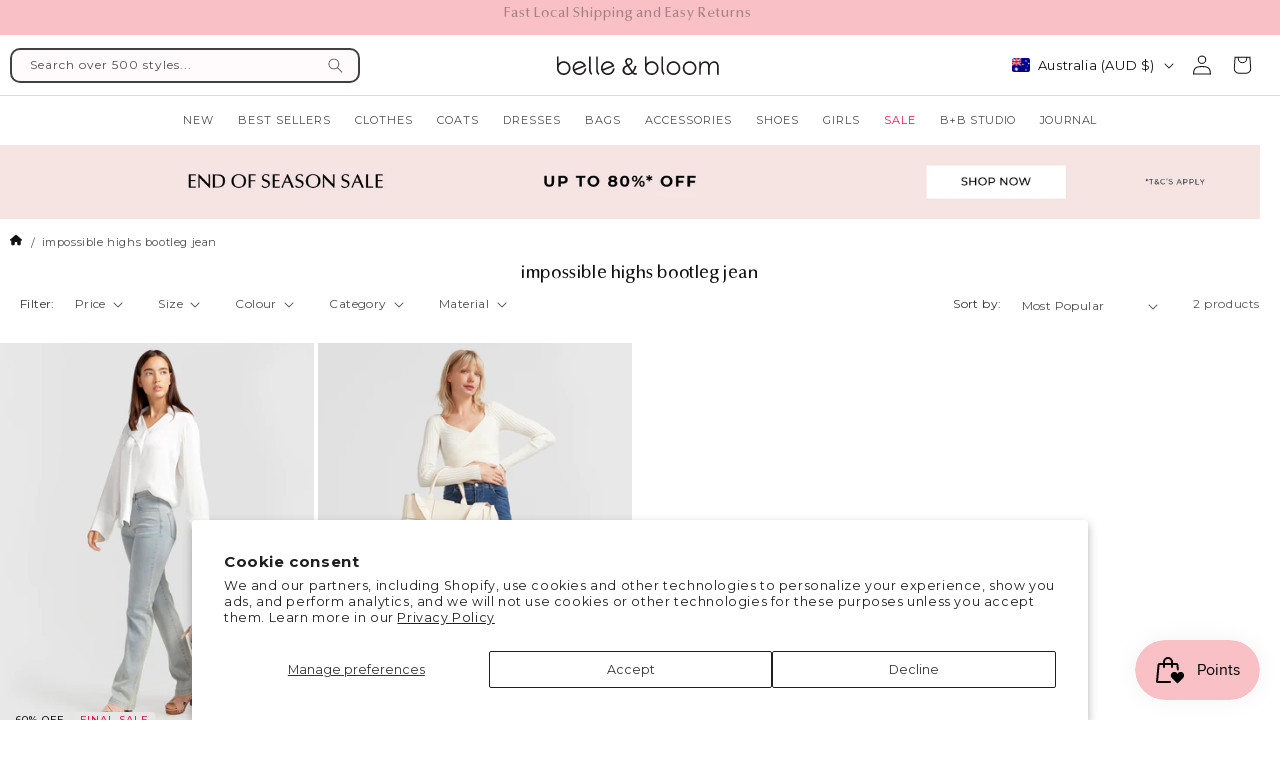

--- FILE ---
content_type: text/css
request_url: https://www.belleandbloom.com/cdn/shop/t/135/assets/component-mega-menu.css?v=105850747168650769311762336805
body_size: 5
content:
.mega-menu{position:static}.mega-menu__content{background-color:rgb(var(--color-background));border-left:0;border-radius:0;border-right:0;left:0;overflow-y:auto;padding-top:3rem;position:absolute;right:0;top:100%;border:none}.mega-menu__content-padding{padding-bottom:3rem}.shopify-section-header-sticky .mega-menu__content{max-height:calc(100vh - var(--header-bottom-position-desktop, 20rem) - 4rem)}.header-wrapper--border-bottom .mega-menu__content{border-top:0}.js .mega-menu__content{opacity:0;transform:translateY(-1.5rem);border-top:.1rem solid rgba(var(--color-foreground),.08);transition:opacity .3s ease,transform .3s ease}.mega-menu__content{display:none!important}.js .mega-menu[open] .mega-menu__content{display:block!important;opacity:1;transform:translateY(0);transition:opacity .3s ease,transform .3s ease}html:not(.js) .mega-menu:hover .mega-menu__content{display:block!important;opacity:1;transform:translateY(0)}.mega-menu__list{display:grid;gap:1.8rem 4rem;grid-template-columns:repeat(6,minmax(0,1fr));list-style:none}@media screen and (max-width: 989px){.mega-menu__content{display:none!important}.mega-menu__list{grid-template-columns:1fr;gap:1rem}}.mega-menu__link{color:rgba(var(--color-foreground),.75);display:block;line-height:calc(1 + .3 / var(--font-body-scale));padding-bottom:.6rem;padding-top:.6rem;text-decoration:none;transition:text-decoration var(--duration-short) ease;word-wrap:break-word}.mega-menu__link{text-transform:uppercase;font-size:1.1rem;letter-spacing:1px;text-align:left}.mega-menu__link--level-2{font-weight:700}.header--top-center .mega-menu__list{display:flex;flex-wrap:nowrap;justify-content:center;width:100%;margin:0 auto}.header--top-center .mega-menu__list>li{width:calc((100%) / 6);min-width:110px;padding-right:0;text-align:center}.mega-menu__link:hover,.mega-menu__link--active{color:rgb(var(--color-foreground));text-decoration:underline}.mega-menu__link--active:hover{text-decoration-thickness:.2rem}.mega-menu .mega-menu__list--condensed{display:block}.mega-menu__list--condensed .mega-menu__link{font-weight:400}.header_collection{margin:0!important;max-width:200px;width:200px}.menu-cta-section,.card-product-header{max-width:200px}.header-announcement{margin-top:20px}
/*# sourceMappingURL=/cdn/shop/t/135/assets/component-mega-menu.css.map?v=105850747168650769311762336805 */


--- FILE ---
content_type: text/css
request_url: https://www.belleandbloom.com/cdn/shop/t/135/assets/component-cart-drawer.css?v=165267553555797119861767897283
body_size: 1237
content:
.drawer{position:fixed;z-index:1000;left:0;top:0;width:100%;height:100%;display:flex;justify-content:flex-end;background-color:rgba(var(--color-foreground),.5);transition:visibility var(--duration-default) ease}.drawer.active{visibility:visible}.drawer__inner{height:100%;width:47rem;max-width:calc(100vw - 3rem);padding:0 1.5rem;border:.1rem solid rgba(var(--color-foreground),.2);border-right:0;overflow:hidden;display:flex;flex-direction:column;transform:translate(100%);transition:transform var(--duration-default) ease}.drawer__inner-empty{height:100%;padding:0 1.5rem;overflow:hidden;display:flex;flex-direction:column;position:relative}.drawer__inner-empty .drawer__close{position:absolute;top:1.5rem;right:1.5rem;z-index:2}.cart-drawer__warnings{display:flex;flex-direction:column;flex:1;justify-content:center}cart-drawer.is-empty .drawer__inner{display:grid;grid-template-rows:1fr;align-items:center;padding:0}cart-drawer.is-empty .drawer__header{display:none}cart-drawer:not(.is-empty) .cart-drawer__warnings,cart-drawer:not(.is-empty) .cart-drawer__collection{display:none}.cart-drawer__warnings--has-collection .cart__login-title{margin-top:2.5rem}.drawer.active .drawer__inner{transform:translate(0)}.drawer__header{position:relative;padding:1.5rem 0 0;display:flex;justify-content:space-between;align-items:center}.drawer__heading{margin:0;font-size:1.4rem;font-weight:700;letter-spacing:.05em;text-transform:uppercase}.drawer__header-right{display:flex;align-items:center;gap:1.5rem}.drawer__item-count{font-size:1.2rem;font-weight:400;color:rgba(var(--color-foreground),.8)}.drawer__close{display:flex;align-items:center;justify-content:center;padding:0;min-width:unset;min-height:unset;width:2rem;height:2rem;color:rgb(var(--color-foreground));background-color:transparent;border:none;cursor:pointer}.cart-drawer__warnings .drawer__close{right:5px}.drawer__close svg{height:1.4rem;width:1.4rem}.cart-drawer__progress-bar{padding:1rem 0}.cart-drawer__progress-bar #cart-progress-wrapper{margin:0}.cart-drawer__progress-bar .goal-message{text-align:center;margin:0 0 1rem;font-size:1.1rem;font-weight:400;color:rgb(var(--color-foreground))}.cart-drawer__progress-bar .cart-progress-bar-container{width:100%;background-color:#e5e5e5;border-radius:0;margin:0;padding:0;overflow:hidden;height:2px}.cart-drawer__progress-bar #cart-progress-bar{height:2px;background-color:#000;border-radius:0;border:none}.drawer__contents{flex-grow:1;display:flex;flex-direction:column}.drawer__footer{border-top:.1rem solid rgba(var(--color-foreground),.2);padding:1.5rem 0}cart-drawer-items.is-empty+.drawer__footer{display:none}.drawer__footer>details{margin-top:-1.5rem;border-bottom:.1rem solid rgba(var(--color-foreground),.2)}.drawer__footer>details[open]{padding-bottom:1.5rem}.drawer__footer summary{display:flex;position:relative;line-height:1;padding:1.5rem 2.8rem 1.5rem 0}.drawer__footer>details+.cart-drawer__footer{padding-top:1.5rem}cart-drawer{position:fixed;top:0;left:0;width:100%;height:100%}.cart-drawer__overlay{position:fixed;top:0;right:0;bottom:0;left:0}.cart-drawer__overlay:empty{display:block}.cart-drawer__form{flex-grow:1;display:flex;flex-wrap:wrap}.cart-drawer__collection{margin:0 2.5rem 1.5rem}.cart-drawer .drawer__cart-items-wrapper{flex-grow:1}.cart-drawer .cart-items,.cart-drawer tbody{display:block;width:100%}.cart-drawer thead{display:inline-table;width:100%}cart-drawer-items{overflow:auto;flex:1}@media screen and (max-height: 650px){cart-drawer-items{overflow:visible}.drawer__inner{overflow:scroll}}.cart-drawer .cart-item{display:grid;grid-template:1fr auto / auto 1fr auto;column-gap:1rem;row-gap:.5rem;margin-bottom:5px;padding:.5rem;align-items:start;border-bottom:.1rem solid rgba(var(--color-foreground),.08)}.cart-drawer .cart-item__media{grid-row:1 / 3;grid-column:1;justify-self:start;align-self:start;padding:0;position:relative;width:100px}.cart-drawer .cart-item__link{position:absolute;top:0;right:0;bottom:0;left:0}.cart-drawer .cart-item__image{max-width:100%}.cart-drawer .cart-items thead th:first-child,.cart-drawer .cart-items thead th:last-child{width:0;padding:0}.cart-drawer .cart-items thead th:nth-child(2){width:50%;padding-left:0}.cart-drawer .cart-items thead tr{display:table-row;margin-bottom:0}.cart-drawer .cart-item:last-child{margin-bottom:0}.cart-drawer .cart-item .loading__spinner{right:9px;padding-top:2.5rem;top:-6px}.cart-drawer .cart-item>td+td{padding-left:1rem}.cart-drawer .cart-item__details{width:auto;grid-column:2;grid-row:1 / 3}.cart-drawer .cart-item__totals{grid-column:3;grid-row:1;display:flex;flex-direction:column;align-items:flex-end;justify-self:end;text-align:right}.cart-drawer.cart-drawer .cart-item__price-wrapper>*:only-child{margin-top:0}.cart-drawer .cart-item__price-wrapper .cart-item__discounted-prices{display:flex;flex-direction:column;gap:.6rem}.cart-drawer .unit-price{margin-top:.6rem}.cart-drawer .cart-items .cart-item__quantity{padding-top:0;grid-column:3;grid-row:2;justify-self:end}@media screen and (max-width: 749px){.cart-drawer .cart-item cart-remove-button{margin-left:0}}.cart-drawer__footer>*+*{margin-top:1rem}.cart-drawer .totals{justify-content:space-between}.cart-drawer .totals__compare-at{display:flex;justify-content:space-between;margin-bottom:.5rem}.cart-drawer .totals__compare-at-label{font-size:1.2rem;color:rgba(var(--color-foreground),.5)}.cart-drawer .totals__compare-at-value{font-size:1.2rem;color:rgba(var(--color-foreground),.5);text-decoration:line-through}.cart-drawer .totals__final{display:flex;justify-content:space-between;align-items:center}.cart-drawer__savings{background:#f9c1c6;border-radius:4px;padding:.8rem 1.2rem;margin-top:1rem;font-size:1.3rem;font-weight:500;text-align:center;color:#000}.cart-drawer .cart-item__sale-price{color:rgb(var(--color-foreground));font-weight:500}.cart-drawer .cart-item__old-price,.cart-drawer .cart-item__old-price *,.cart-drawer .cart-item__old-price .money,.cart-drawer s.cart-item__old-price,.cart-drawer s.cart-item__old-price *,.cart-drawer s.price,.cart-drawer s.price *,cart-drawer s.cart-item__old-price,cart-drawer s.cart-item__old-price *{color:rgba(var(--color-foreground),.5)!important;text-decoration:line-through!important}.cart-drawer .cart-item__details .cart-item__discounted-prices{display:flex;flex-wrap:wrap;gap:.5rem;align-items:center}.cart-drawer .cart-item__details .cart-item__old-price{text-decoration:line-through}.cart-drawer .cart-item__details .cart-item__final-price{color:rgb(var(--color-foreground));font-weight:500}.cart-drawer .price{line-height:1}.cart-drawer .tax-note{margin:1.2rem 0 2rem auto;text-align:left}.cart-drawer .product-option dd{word-break:break-word}.cart-drawer details[open]>summary .icon-caret{transform:rotate(180deg)}.cart-drawer .cart__checkout-button{max-width:none}.drawer__footer .cart__dynamic-checkout-buttons{max-width:100%}.drawer__footer #dynamic-checkout-cart ul{flex-wrap:wrap!important;flex-direction:row!important;margin:.5rem -.5rem 0 0!important;gap:.5rem}.drawer__footer [data-shopify-buttoncontainer]{justify-content:flex-start}.drawer__footer #dynamic-checkout-cart ul>li{flex-basis:calc(50% - .5rem)!important;margin:0!important}.drawer__footer #dynamic-checkout-cart ul>li:only-child{flex-basis:100%!important;margin-right:.5rem!important}@media screen and (min-width: 750px){.drawer__footer #dynamic-checkout-cart ul>li{flex-basis:calc(100% / 3 - .5rem)!important;margin:0!important}.drawer__footer #dynamic-checkout-cart ul>li:first-child:nth-last-child(2),.drawer__footer #dynamic-checkout-cart ul>li:first-child:nth-last-child(2)~li,.drawer__footer #dynamic-checkout-cart ul>li:first-child:nth-last-child(4),.drawer__footer #dynamic-checkout-cart ul>li:first-child:nth-last-child(4)~li{flex-basis:calc(50% - .5rem)!important}}cart-drawer-items::-webkit-scrollbar{width:3px}cart-drawer-items::-webkit-scrollbar-thumb{background-color:rgba(var(--color-foreground),.7);border-radius:100px}cart-drawer-items::-webkit-scrollbar-track-piece{margin-top:31px}.cart-drawer .quantity-popover-container{padding:0;display:flex;align-items:center}.cart-drawer .quantity.cart-quantity{width:auto;min-width:unset;border:none;background:transparent}.cart-drawer .quantity.cart-quantity:before,.cart-drawer .quantity.cart-quantity:after{display:none}.cart-drawer .quantity__button{width:2.4rem;height:1rem;min-width:unset;min-height:unset;padding:0;display:flex;align-items:center;justify-content:center;font-size:1.4rem}.cart-drawer .quantity__button svg{width:.8rem;height:.8rem}.cart-drawer .quantity__input{width:1rem;height:1rem;min-width:unset;min-height:unset;padding:0;font-size:1.2rem;text-align:center;border:none;background:transparent}.cart-drawer .cart-item__quantity-wrapper{display:flex;flex-direction:column;align-items:flex-end;gap:.25rem}.cart-drawer .cart-remove-button-wrapper{display:block}.cart-drawer .cart-remove-button{padding:0;min-width:unset;min-height:unset;font-size:.9rem;text-transform:uppercase;letter-spacing:.05em;color:rgba(var(--color-foreground),.6);background:none;border:none;cursor:pointer;text-decoration:none;position:relative;display:flex;align-items:center;justify-content:flex-end}.cart-drawer .cart-remove-button:hover{color:rgba(var(--color-foreground),1);text-decoration:underline}.cart-drawer .cart-remove-button .loading__spinner{display:none;position:static!important;width:1.2rem;height:1.2rem;margin:0;padding:0!important;transform:none!important;top:auto!important;right:auto!important;left:auto!important;bottom:auto!important}.cart-drawer .cart-remove-button .loading__spinner:not(.hidden){display:inline-block}.cart-drawer .cart-remove-button .loading__spinner:not(.hidden)+.remove-text{display:none}.cart-drawer .quantity-popover__info.global-settings-popup{transform:translateY(0);top:100%}.cart-drawer .quantity-popover__info+.cart-item__error{margin-top:.2rem}@media screen and (min-width: 750px){.cart-drawer .cart-item__quantity--info quantity-popover>*{padding-left:0}.cart-drawer .cart-item__error{margin-left:0}}
/*# sourceMappingURL=/cdn/shop/t/135/assets/component-cart-drawer.css.map?v=165267553555797119861767897283 */


--- FILE ---
content_type: text/css
request_url: https://www.belleandbloom.com/cdn/shop/t/135/assets/component-cart.css?v=155774912153475959791767897283
body_size: 854
content:
.cart{position:relative;display:block}.cart__empty-text,.is-empty .cart__contents,cart-items.is-empty .title-wrapper-with-link,.is-empty .cart__footer{display:none}.is-empty .cart__empty-text,.is-empty .cart__warnings{display:block}.cart__warnings{display:none;text-align:center;padding:3rem 0 1rem}.cart__empty-text{margin:4.5rem 0 2rem}.cart__contents>*+*{margin-top:2.5rem}.cart__login-title{margin:5.5rem 0 .5rem}.cart__login-paragraph{margin-top:.8rem}.cart__login-paragraph a{font-size:inherit}@media screen and (min-width: 990px){.cart__warnings{padding:7rem 0 1rem}.cart__empty-text{margin:0 0 3rem}}.cart-page-layout cart-items{display:block}.cart-page-layout{max-width:130rem;margin:0 auto;padding:0 1.5rem;position:relative}.cart-page-layout:has(.is-empty){display:block;text-align:center}.cart-page-layout .is-empty{max-width:50rem;margin:0 auto;padding:4rem 2rem}.cart-page-layout .is-empty .cart__warnings{display:block}.cart-page-layout__sidebar.is-empty{display:none}@media screen and (min-width: 750px){.cart-page-layout{padding:0 5rem}}.cart-page-layout .cart-page-layout__items,.cart-page-layout .page-width,.cart-page-layout .cart,.cart-page-layout .cart__contents,.cart-page-layout cart-items,.cart-page-layout .cart-items{border:none;border-left:none;border-right:none;box-shadow:none;outline:none}.cart-page-layout__items .page-width{max-width:100%;padding:0}.cart-page-layout__sidebar{margin-top:2rem}.cart-page-layout__sidebar .cart-sidebar-inner{max-width:100%;padding:0}@media screen and (min-width: 990px){.cart-page-layout{display:grid;grid-template-columns:1fr 38rem;gap:4rem;align-items:start}.cart-page-layout__items{grid-column:1;grid-row:1}.cart-page-layout__sidebar{grid-column:2;grid-row:1;position:sticky;top:calc(var(--header-height, 8rem) + 2rem);margin-top:6rem}.cart-page-layout__sidebar .cart__footer{background:rgb(var(--color-background));border:1px solid rgba(var(--color-foreground),.1);border-radius:8px;padding:2.5rem;box-shadow:0 2px 10px #0000000a}}.cart__items{position:relative;padding-bottom:3rem;border-bottom:1px solid rgba(var(--color-foreground),.08)}.cart__items--disabled{pointer-events:none}@media screen and (min-width: 750px){.cart__items{padding-bottom:4rem}}@media screen and (min-width: 990px){.cart__items{border-bottom:none;padding-bottom:2rem}}.cart-savings-banner{display:flex;align-items:center;gap:1.4rem;background:#f9c1c6;border-radius:4px;padding:1.6rem 2rem;margin-bottom:2rem}.cart-savings-banner__icon{width:3.2rem;height:3.2rem;background:#fff;border-radius:50%;display:flex;align-items:center;justify-content:center;flex-shrink:0}.cart-savings-banner__icon svg{width:1.6rem;height:1.6rem}.cart-savings-banner__content{display:flex;flex-direction:column;gap:.2rem}.cart-savings-banner__label{font-size:1.1rem;font-weight:500;text-transform:uppercase;letter-spacing:.1em;color:#000000b3}.cart-savings-banner__amount{font-size:2.2rem;font-weight:600;color:#000;line-height:1.1;letter-spacing:-.02em}.totals{margin-bottom:1.5rem}.totals__compare-at{display:flex;justify-content:space-between;align-items:center;margin-bottom:.8rem;gap:1rem}.totals__compare-at-label{font-size:1.2rem;color:rgba(var(--color-foreground),.5);white-space:nowrap}.totals__compare-at-value{font-size:1.3rem;color:rgba(var(--color-foreground),.4);text-decoration:line-through;white-space:nowrap}.totals__final{display:flex;justify-content:space-between;align-items:center;gap:1.5rem}.totals__total{font-size:1.4rem;font-weight:500;margin:0;white-space:nowrap}.totals__total-value{font-size:1.8rem;font-weight:600;margin:0;text-align:right;white-space:nowrap}.totals__total-value--sale{color:#000;font-weight:600}.cart__footer-wrapper:last-child .cart__footer{padding-bottom:5rem}.cart__footer>div:only-child{margin-left:auto}.cart__footer>*+*{margin-top:2rem}.cart__footer .discounts{margin-bottom:1rem}@media screen and (min-width: 750px){.cart__footer{display:block;border:0}.cart__footer-wrapper:last-child{padding-top:0}.cart__footer>*{width:100%;max-width:100%}.cart__footer>*+*{margin-top:2rem}}.cart__note{height:fit-content;top:2.5rem}.cart__note label{display:flex;align-items:flex-end;position:absolute;line-height:1;height:1.8rem;top:-3rem;color:rgba(var(--color-foreground),.75)}.cart__note .field__input{height:100%;position:relative;border-radius:var(--inputs-radius);padding:1rem 2rem}.cart__note .text-area{resize:vertical}.cart__note:after,.cart__note:hover.cart__note:after,.cart__note:before,.cart__note:hover.cart__note:before,.cart__note .field__input:focus,.cart__note .field__input{border-bottom-right-radius:0}@media screen and (min-width: 750px){.cart-note{max-width:100%}}.cart__ctas button{width:100%}.cart__update-button{margin-bottom:1rem}.cart__dynamic-checkout-buttons{max-width:100%;margin:0}.cart__dynamic-checkout-buttons:has(.dynamic-checkout__content:empty){margin:0}.cart__dynamic-checkout-buttons div[role=button]{border-radius:var(--buttons-radius-outset)!important}.cart__blocks>*+*{margin-top:1rem}.cart-note__label{display:inline-block;margin-bottom:1rem;line-height:calc(1 + 1 / var(--font-body-scale))}.tax-note{margin:1.5rem 0 1rem;text-align:center;display:block}.cart__checkout-button{max-width:100%;width:100%;background-color:#000!important;color:#fff!important;border:none!important;padding:1!important;text-transform:uppercase!important}.cart__checkout-button:hover{background-color:#333!important;color:#fff!important}.cart__ctas{text-align:center}@media screen and (min-width: 750px){.cart__update-button{margin-bottom:0;margin-right:.8rem}.tax-note{margin-bottom:1.5rem;text-align:center}[data-shopify-buttoncontainer]{justify-content:center}.cart__ctas{display:block}}.cart__footer-wrapper~.section,.cart__footer-wrapper~section{padding-left:1.5rem;padding-right:1.5rem}.cart__footer-wrapper~.section .page-width,.cart__footer-wrapper~section .page-width{max-width:130rem;margin:0 auto;padding-left:0;padding-right:0}@media screen and (min-width: 750px){.cart__footer-wrapper~.section,.cart__footer-wrapper~section{padding-left:5rem;padding-right:5rem}}
/*# sourceMappingURL=/cdn/shop/t/135/assets/component-cart.css.map?v=155774912153475959791767897283 */


--- FILE ---
content_type: text/css
request_url: https://www.belleandbloom.com/cdn/shop/t/135/assets/component-totals.css?v=89490470956965270951760902520
body_size: -611
content:
.totals {
  display: flex;
  justify-content: center;
  align-items: flex-end;
  margin-bottom: 20px;
}

.totals>* {
  font-size: 1.4rem;
  margin: 0;
}

.totals>h2 {
  font-size: calc(var(--font-heading-scale) * 1.6rem);
}

.totals * {
  line-height: 1;
}

.totals>*+* {
  margin-left: 2rem;
}

.totals__total {
  margin-top: .5rem;
}

.totals__total-value {
  font-size: 1.6rem;
}

.cart__ctas+.totals {
  margin-top: 2rem;
}

@media all and (min-width: 750px) {
  .totals {
    justify-content: flex-end;
  }
}

--- FILE ---
content_type: text/css
request_url: https://www.belleandbloom.com/cdn/shop/t/135/assets/component-cart-items.css?v=18297966431061158411764214907
body_size: 675
content:
cart-remove-button{display:flex}cart-remove-button .button{min-width:3rem;min-height:3rem;padding:0;margin:0;background:none;border:none}cart-remove-button .button:before,cart-remove-button .button:after{content:none}cart-remove-button .icon-remove{height:1.5rem;width:1.5rem}.cart-item__quantity-wrapper{display:flex;align-items:center;gap:.5rem}.cart-item__error-text:empty+svg{display:none}.cart-item__error-text+svg{flex-shrink:0;width:1.4rem;height:1.4rem;margin-right:.5rem}.cart-item__error{display:flex;align-items:flex-start}.cart-item__error-text{font-size:1.2rem;line-height:1.4;order:1;color:#c00}.cart-page-layout cart-items .title-wrapper-with-link{margin-top:0;margin-bottom:2rem}.cart-page-layout .cart-items{width:100%;border-collapse:collapse;border:none}.cart-page-layout .cart-items thead,.cart-page-layout .cart-items tbody,.cart-page-layout .cart-items tr{border-left:none;border-right:none}.cart-page-layout .cart-items td,.cart-page-layout .cart-items th{padding:0;border:none;vertical-align:top}.cart-page-layout .cart-items th{text-align:left;padding-bottom:1.5rem;font-weight:400;font-size:1.1rem;letter-spacing:.12em;text-transform:uppercase;color:rgba(var(--color-foreground),.5);border-bottom:1px solid rgba(var(--color-foreground),.15)}.cart-page-layout .cart-items__header-image{width:10rem}.cart-page-layout .cart-items__header-price,.cart-page-layout .cart-items__header-quantity{text-align:center}.cart-page-layout .cart-items__header-total,.cart-page-layout .cart-items *.right{text-align:right}.cart-page-layout .cart-item__media{position:relative;vertical-align:top}.cart-page-layout .cart-item__image-container{display:block}.cart-page-layout .cart-item__image-container:after{content:none}.cart-page-layout .cart-item__image{height:auto;width:100%;max-width:100%;border-radius:4px;display:block}.cart-page-layout .cart-item__link{display:block;position:absolute;top:0;right:0;bottom:0;left:0;width:100%;height:100%}.cart-page-layout .cart-item__details{font-size:1.4rem;line-height:1.6;vertical-align:top}.cart-page-layout .cart-item__details>*{margin:0}.cart-page-layout .cart-item__details>*+*{margin-top:.4rem}.cart-page-layout .cart-item__name{text-decoration:none;display:block;font-size:1.4rem;font-weight:400;color:rgb(var(--color-foreground));margin-bottom:.8rem}.cart-page-layout .cart-item__name:hover{text-decoration:underline;text-underline-offset:.3rem}.cart-page-layout .product-option{font-size:1.3rem;color:rgba(var(--color-foreground),.75);line-height:1.5}.cart-page-layout .product-option+.product-option{margin-top:.3rem}.cart-page-layout .product-option *{display:inline;margin:0}.cart-page-layout .product-option dt{font-weight:500;color:rgba(var(--color-foreground),.9)}.cart-page-layout .cart-item__price{font-size:1.4rem;vertical-align:top}.cart-page-layout .cart-item__price .cart-item__price-wrapper{text-align:center}.cart-page-layout .cart-item__price-wrapper>*{display:block;margin:0;padding:0}.cart-page-layout .cart-item__discounted-prices dd{margin:0}.cart-page-layout .cart-item__old-price{color:rgba(var(--color-foreground),.5);text-decoration:line-through;font-size:1.2rem;margin-bottom:.2rem}.cart-page-layout .cart-item__final-price{font-weight:400;color:rgb(var(--color-foreground))}.cart-page-layout .cart-item__totals{position:relative;font-size:1.4rem;vertical-align:top}.cart-page-layout .cart-item__totals .cart-item__price-wrapper{text-align:right}.cart-page-layout .cart-item__quantity{vertical-align:top}.cart-page-layout .cart-item__quantity-wrapper{display:flex;align-items:center;justify-content:center;gap:.5rem}.cart-page-layout .cart-item cart-remove-button{display:flex}.cart-page-layout cart-remove-button .button{min-width:3rem;min-height:3rem;padding:0;margin:0;background:none;border:none}.cart-page-layout cart-remove-button .button:before,.cart-page-layout cart-remove-button .button:after{content:none}.cart-page-layout cart-remove-button .button:not([disabled]):hover{color:rgb(var(--color-foreground));opacity:.7}.cart-page-layout cart-remove-button .icon-remove{height:1.6rem;width:1.6rem}.cart-page-layout .cart-item .loading__spinner{top:0;left:auto;right:auto;bottom:0;padding:0}.cart-page-layout .cart-item .loading__spinner:not(.hidden)~*{visibility:hidden}.cart-page-layout .cart-item__error{display:flex;align-items:flex-start;margin-top:.5rem;width:min-content;min-width:100%}.cart-page-layout .cart-item__error-text{font-size:1.2rem;line-height:1.4;letter-spacing:.02rem;order:1;color:#c00}.cart-page-layout .cart-item__error-text+svg{flex-shrink:0;width:1.4rem;height:1.4rem;margin-right:.5rem;margin-top:.2rem}.cart-page-layout .cart-item__error-text:empty+svg{display:none}.cart-page-layout .cart-item__details .discounts{margin-top:1rem}.cart-page-layout .cart-item__details .discounts__discount{font-size:1.2rem;color:#2e7d32}@media screen and (max-width: 749px){.cart-page-layout .cart-items,.cart-page-layout .cart-items thead,.cart-page-layout .cart-items tbody{display:block;width:100%}.cart-page-layout .cart-items thead tr{display:flex;justify-content:space-between;border-bottom:1px solid rgba(var(--color-foreground),.15);margin-bottom:2rem;padding-bottom:1rem}.cart-page-layout .cart-item{display:grid;grid-template-columns:10rem 1fr;gap:1.5rem;margin-bottom:2.5rem;padding-bottom:2.5rem;border-bottom:1px solid rgba(var(--color-foreground),.08)}.cart-page-layout .cart-item:last-child{margin-bottom:0;border-bottom:none}.cart-page-layout .cart-item__media{grid-row:1 / 3}.cart-page-layout .cart-item__image{max-width:10rem}.cart-page-layout .cart-item__details,.cart-page-layout .cart-item__quantity{grid-column:2}.cart-page-layout .cart-item__quantity-wrapper{justify-content:flex-start}.cart-page-layout .cart-item__totals{display:flex;align-items:flex-start;justify-content:flex-end}.cart-page-layout .cart-items th.small-hide,.cart-page-layout .cart-item td.small-hide{display:none}}@media screen and (min-width: 750px){.cart-page-layout .cart-items{display:table;table-layout:fixed;border-spacing:0;border-collapse:collapse}.cart-page-layout .cart-items thead{display:table-header-group}.cart-page-layout .cart-items tbody{display:table-row-group}.cart-page-layout .cart-items tr{display:table-row}.cart-page-layout .cart-items th,.cart-page-layout .cart-items td{display:table-cell}.cart-page-layout .cart-items__header-image{width:10rem}.cart-page-layout .cart-items__header-product{width:auto}.cart-page-layout .cart-items__header-price{width:11rem}.cart-page-layout .cart-items__header-quantity{width:14rem}.cart-page-layout .cart-items__header-total{width:10rem}.cart-page-layout .cart-items th+th{padding-left:1.5rem}.cart-page-layout .cart-items td{padding-top:2.5rem;padding-bottom:2.5rem;border-bottom:1px solid rgba(var(--color-foreground),.08)}.cart-page-layout .cart-item{display:table-row}.cart-page-layout .cart-item>td{vertical-align:top}.cart-page-layout .cart-item>td+td{padding-left:1.5rem}.cart-page-layout .cart-item__media{width:10rem;min-width:10rem}.cart-page-layout .cart-item__details{width:auto}.cart-page-layout .cart-item__price,.cart-page-layout .cart-item__price .cart-item__price-wrapper,.cart-page-layout .cart-item__quantity{text-align:center}.cart-page-layout .cart-item__quantity-wrapper{justify-content:center}.cart-page-layout .cart-item cart-remove-button{margin-left:.5rem}.cart-page-layout .cart-item__totals,.cart-page-layout .cart-item__totals .cart-item__price-wrapper{text-align:right}.cart-page-layout .cart-item__error{margin-left:0}.cart-page-layout .cart-item .loading__spinner{right:0;padding-top:3rem;bottom:auto}}@media screen and (min-width: 990px){.cart-page-layout .cart-items__header-image,.cart-page-layout .cart-items__header-price{width:12rem}.cart-page-layout .cart-items__header-quantity{width:16rem}.cart-page-layout .cart-items__header-total{width:11rem}.cart-page-layout .cart-item__media{width:12rem;min-width:12rem}.cart-page-layout .cart-items th+th{padding-left:2rem}.cart-page-layout .cart-item>td+td{padding-left:2rem}}@media screen and (min-width: 750px){.cart-page-layout .cart-items .cart-items__heading--quantity,.cart-page-layout .cart-item .cart-item__quantity,.cart-page-layout .cart-item__quantity--info quantity-popover>*{padding-left:0}.cart-page-layout .cart-item .cart-item__quantity--info,.cart-page-layout .cart-item__quantity--info .cart-item__quantity-wrapper,.cart-page-layout .cart-item__quantity--info .cart-items__info{padding-left:0}}@media screen and (max-width: 989px){.cart-page-layout .cart-items .quantity-popover__info-button{padding-left:0}}
/*# sourceMappingURL=/cdn/shop/t/135/assets/component-cart-items.css.map?v=18297966431061158411764214907 */


--- FILE ---
content_type: text/css
request_url: https://www.belleandbloom.com/cdn/shop/t/135/assets/section-global-banner.css?v=131431280340886304681761577712
body_size: 97
content:
.custom-global-banner{max-width:2000px;margin:0 auto;position:relative;overflow:hidden;display:flex;align-items:center;justify-content:center}.custom-global-banner img{width:100%;height:auto;display:block;z-index:1}.custom-global-banner:has(img){display:block}.custom-global-banner:has(img) .banner-content{position:absolute;top:50%;left:50%;transform:translate(-50%,-50%);z-index:2;width:90%;max-width:800px}.custom-global-banner:not(:has(img)){padding:20px 0}.custom-global-banner .banner-content{text-align:center;padding:20px}.custom-global-banner .banner-content-link{display:block;text-decoration:none;color:inherit;cursor:pointer;transition:opacity .3s ease}.custom-global-banner .banner-content-link:hover{opacity:.9}.custom-global-banner .banner-content-link *{text-decoration:none}.custom-global-banner .banner-text,.custom-global-banner .h2,.custom-global-banner .banner-title{color:#fff;font-size:24px;font-weight:700;text-align:center;margin:0 0 20px;text-shadow:1px 1px 2px rgba(0,0,0,.5);line-height:1.2}.custom-global-banner .banner-subtitle{color:#fff;font-size:16px;font-weight:400;text-align:center;margin:0 0 15px;line-height:1.4;opacity:.9;text-shadow:1px 1px 2px rgba(0,0,0,.3)}.custom-global-banner .banner-helper-text{color:#fff;font-size:12px;font-weight:300;text-align:center;margin:15px 0 0;line-height:1.3;opacity:.8;font-style:italic}.custom-global-banner .h2[style*=color],.custom-global-banner .banner-title[style*=color],.custom-global-banner .banner-subtitle[style*=color],.custom-global-banner .banner-helper-text[style*=color]{text-shadow:none}.custom-global-banner .banner-buttons{display:flex;flex-wrap:wrap;gap:12px;justify-content:center;align-items:center}.custom-global-banner .banner-button{display:inline-block;padding:12px 24px;text-decoration:none;border-radius:4px;font-weight:500;font-size:14px;line-height:1.2;text-align:center;transition:all .3s ease;cursor:pointer;border:2px solid transparent;min-width:120px}.custom-global-banner .banner-button--primary{background-color:#000;color:#fff;border-color:#000}.custom-global-banner .banner-button--primary:hover{background-color:#333;border-color:#333;color:#fff}.custom-global-banner .banner-button--primary[style]:hover{opacity:.8;filter:brightness(1.1)}.custom-global-banner .banner-button--secondary{background-color:#fff;color:#000;border-color:#fff}.custom-global-banner .banner-button--secondary:hover{background-color:#f5f5f5;border-color:#f5f5f5;color:#000}.custom-global-banner .banner-button--secondary[style]:hover{opacity:.8;filter:brightness(.9)}.custom-global-banner .banner-button--outline{background-color:transparent;color:#fff;border-color:#fff}.custom-global-banner .banner-button--outline:hover{background-color:#fff;color:#000;border-color:#fff}.custom-global-banner .banner-button--outline[style]:hover{opacity:.8;filter:brightness(1.1)}@media (max-width: 767px){.custom-global-banner .desktop-global-banner{display:none}.custom-global-banner .mobile-global-banner{display:block}.custom-global-banner:not(:has(img)){padding:15px 0}.custom-global-banner .banner-content:not([style*=padding]){padding:15px}.custom-global-banner .banner-text,.custom-global-banner .h2,.custom-global-banner .banner-title{font-size:18px;margin-bottom:16px}.custom-global-banner .banner-subtitle{font-size:14px;margin-bottom:12px}.custom-global-banner .banner-helper-text{font-size:11px;margin-top:12px}.custom-global-banner .banner-buttons{flex-direction:column;gap:10px}.custom-global-banner .banner-button{width:100%;max-width:280px;padding:14px 20px;font-size:16px}}@media (min-width: 768px){.custom-global-banner .desktop-global-banner{display:block}.custom-global-banner .mobile-global-banner{display:none}}@media (max-width: 1024px) and (min-width: 768px){.custom-global-banner:not(:has(img)){padding:18px 0}.custom-global-banner .banner-content:not([style*=padding]){padding:18px}.custom-global-banner .banner-buttons{gap:10px}.custom-global-banner .banner-button{padding:10px 20px;font-size:13px;min-width:100px}}.custom-global-banner:not(:has(img)) .banner-content{position:relative;transform:none;top:auto;left:auto;width:90%;max-width:800px;margin:0 auto}.custom-global-banner .banner-buttons:has(.banner-button:nth-child(1):nth-last-child(1)){justify-content:center}.custom-global-banner .banner-buttons:has(.banner-button:nth-child(2):nth-last-child(1)){justify-content:center}
/*# sourceMappingURL=/cdn/shop/t/135/assets/section-global-banner.css.map?v=131431280340886304681761577712 */


--- FILE ---
content_type: text/css
request_url: https://www.belleandbloom.com/cdn/shop/t/135/assets/component-load-more.css?v=130829119546314614261750773502
body_size: -562
content:
.load-more_btn{position:relative;min-width:200px;min-height:45px}.load-more__content{position:relative;display:flex;align-items:center;justify-content:center;gap:.5rem}.button-text{opacity:1;transition:opacity .2s ease}.load-more__spinner{display:flex;align-items:center;justify-content:center;position:absolute;left:50%;transform:translate(-50%);opacity:0;transition:opacity .2s ease}.load-more__spinner.hidden{display:none}.load-more_btn[data-loading] .button-text{opacity:0}.load-more_btn[data-loading] .load-more__spinner{opacity:1}
/*# sourceMappingURL=/cdn/shop/t/135/assets/component-load-more.css.map?v=130829119546314614261750773502 */


--- FILE ---
content_type: text/css
request_url: https://www.belleandbloom.com/cdn/shop/t/135/assets/component-cta-grid.css?v=125606599252381318111756279908
body_size: 202
content:
.card-cta-wrapper{position:relative;height:100%;width:100%}.card-cta-container{height:100%;display:flex;flex-direction:column;position:relative;border-radius:var(--border-radius);overflow:hidden;min-height:400px}.card-cta-wrapper .full-unstyled-link{display:flex;flex-direction:column;height:100%;width:100%;text-decoration:none;color:inherit}.card-cta__media{position:relative;width:100%;flex:1;min-height:200px}.card-cta__image{width:100%;height:100%;object-fit:cover;display:block}.card-cta-container .card__content{position:absolute;bottom:0;left:0;right:0;background:linear-gradient(transparent,#000c);color:#fff;padding:1.5rem;z-index:2}.card-cta__content-link{display:block;text-decoration:none;color:inherit;width:100%;height:100%}.card-cta__title{color:#fff;font-size:2rem;font-weight:600}.card-cta__description{margin-bottom:1rem;opacity:.9}.card-cta__description p{margin:0;font-size:1.4rem;line-height:1.3}.card-cta__button-wrapper{margin-top:.8rem}.card-cta-container .button{background:#fff;color:#000!important;border:none;padding:.8rem 1.5rem;font-weight:400;text-transform:uppercase;letter-spacing:.1rem;font-size:1.1rem;transition:all .3s ease;border-radius:4px}.card-cta-container .button:hover{background:#ffffffe6;color:#000!important;transform:translateY(-1px)}@media screen and (max-width: 749px){.grid__item--cta,li.grid__item--cta,.grid .grid__item--cta,.product-grid .grid__item--cta,.grid--2-col-tablet-down .grid__item--cta,.grid--1-col-tablet-down .grid__item--cta,.product-grid.grid--2-col-tablet-down .grid__item--cta,.product-grid.grid--1-col-tablet-down .grid__item--cta,.has-cta-cards .grid__item--cta{grid-column:1 / -1!important;grid-column-start:1!important;grid-column-end:-1!important;width:100%!important;max-width:100%!important;margin-left:0!important;margin-right:0!important}.product-grid.has-cta-cards{grid-auto-flow:row!important}.card-cta__title{font-size:2rem}.card-cta-container .card__content{padding:1.2rem}.card-cta__description p{font-size:1.4rem}.card-cta-container .button{padding:.7rem 1.2rem;font-size:1rem}}.card-cta-wrapper:hover .card-cta__image{transform:scale(1.05);transition:transform .3s ease}.card-cta-wrapper .card-cta__image{transition:transform .3s ease}.grid__item--cta{display:flex;flex-direction:column}.card-cta-wrapper.animate-arrow .button:after{content:"";display:inline-block;width:.6rem;height:.6rem;border-top:.1rem solid currentColor;border-right:.1rem solid currentColor;transform:rotate(45deg);margin-left:.8rem;vertical-align:middle;position:relative;top:-.1rem;transition:transform .3s ease}.card-cta-wrapper.animate-arrow:hover .button:after{transform:rotate(45deg) translate(.2rem)}.card-cta__video-wrapper{position:relative;width:100%;height:100%;overflow:hidden}.card-cta__video-poster{position:relative;width:100%;height:100%;border:none;background:transparent;cursor:pointer;display:flex;align-items:center;justify-content:center;overflow:hidden}.card-cta__video-thumbnail,.card-cta__video-placeholder{width:100%;height:100%;object-fit:cover;display:block}.card-cta__play-button{position:absolute;top:50%;left:50%;transform:translate(-50%,-50%);background:#000000b3;border-radius:50%;width:4rem;height:4rem;display:flex;align-items:center;justify-content:center;color:#fff;transition:all .3s ease;-webkit-backdrop-filter:blur(2px);backdrop-filter:blur(2px)}.card-cta__play-button:hover{background:#000c;transform:translate(-50%,-50%) scale(1.1)}.card-cta__play-button svg{width:1.5rem;height:1.5rem;margin-left:.2rem}.card-cta__video{width:100%;height:100%;object-fit:cover}.card-cta__video-poster:focus-visible{outline:.2rem solid rgba(255,255,255,.8);outline-offset:.2rem}.card-cta-wrapper:hover .card-cta__video-thumbnail{transform:scale(1.05);transition:transform .3s ease}.card-cta-wrapper .card-cta__video-thumbnail{transition:transform .3s ease}.card-cta__video-wrapper[loaded] .card-cta__play-button{display:none}.card-cta__video-autoplay{width:100%;height:100%;object-fit:cover;display:block}.card-cta-wrapper:hover .card-cta__video-autoplay{transform:scale(1.05);transition:transform .3s ease}.card-cta-wrapper .card-cta__video-autoplay{transition:transform .3s ease}@media screen and (max-width: 989px){.grid--2-col-tablet-down .grid__item--cta,.grid--1-col-tablet-down .grid__item--cta{grid-column:1 / -1!important;grid-column-start:1!important;grid-column-end:-1!important;width:100%!important}.card-cta__play-button{width:3.5rem;height:3.5rem}.card-cta__play-button svg{width:1.2rem;height:1.2rem}}
/*# sourceMappingURL=/cdn/shop/t/135/assets/component-cta-grid.css.map?v=125606599252381318111756279908 */


--- FILE ---
content_type: text/css
request_url: https://www.belleandbloom.com/cdn/shop/t/135/assets/component-swatch.css?v=156751793022325895161761610150
body_size: -386
content:
.swatch{--swatch--size: var(--swatch-input--size, 1.75rem);--swatch--border-radius: var(--swatch-input--border-radius, 50%);display:block;width:var(--swatch--size);max-width:100%;aspect-ratio:1 / 1;background:var(--swatch--background);background-position:var(--swatch-focal-point, initial);background-size:cover;background-origin:border-box;border:.1rem solid rgba(var(--color-foreground),.15);border-radius:var(--swatch--border-radius);margin-top:10px;margin-bottom:5px}.swatch--square{--swatch--border-radius: var(--swatch-input--border-radius, .2rem)}.swatch--unavailable{border-style:dashed;border-color:rgba(var(--color-foreground),.5)}span.swatch{height:25px;width:25px}
/*# sourceMappingURL=/cdn/shop/t/135/assets/component-swatch.css.map?v=156751793022325895161761610150 */


--- FILE ---
content_type: text/css
request_url: https://www.belleandbloom.com/cdn/shop/t/135/assets/product-message.css?v=162125738098269702291750773504
body_size: -618
content:
.product-message {
    display: flex;
    align-items: center;
    justify-content: start;
    gap: 10px;
    color: #f4908f;
    height: 100%;
    font-size: 10px;
    font-weight: 600;

}

.product-message a {
    color: #f4908f;

}

h3.product-message {
    margin: 0;
}

.product-message svg {
    min-width: 15px;
}

.preorder-warning {
    height: 20px
}

--- FILE ---
content_type: text/css
request_url: https://www.belleandbloom.com/cdn/shop/t/135/assets/component-wishlist.css?v=29752848959431543841750773504
body_size: -365
content:
.rating-wrapper{display:flex;justify-content:start;align-items:center}.swym-btn-container .swym-add-to-wishlist.swym-heart:after{font-size:20px!important;min-height:50px}.swym-wishlist-button-bar{margin-top:0!important}.swym-btn-container .swym-fave-count{box-shadow:0 0!important;font-size:12px!important;padding:0!important;background:transparent!important}.swym-add-to-wishlist,.swym-add-to-wishlist:after,.swym-fave-count{color:#000}.swym-btn-container[data-position=default] .swym-button{width:30px!important}.swym-btn-container .swym-button:after{width:20px}.swym-wishlist-button-bar{min-height:50px;height:50px;position:absolute;z-index:2;right:0;top:-13px}@media screen and (max-width: 749px){.swym-wishlist-button-bar{top:-5px;right:10px}}.media-position{z-index:1}.product__media-wrapper{position:relative}.swym-add-to-wishlist-view-product{top:5px!important;right:5px!important;background-color:transparent!important}button.swym-button.disabled,button.swym-button:disabled{opacity:1!important}.swym-btn-container .swym-button.swym-added:after{opacity:1!important}square-placement{min-height:30px;min-width:100%;margin-bottom:0}.swym-btn-container .swym-button:active,.swym-btn-container .swym-button:focus{outline:none}
/*# sourceMappingURL=/cdn/shop/t/135/assets/component-wishlist.css.map?v=29752848959431543841750773504 */


--- FILE ---
content_type: text/css
request_url: https://www.belleandbloom.com/cdn/shop/t/135/assets/card-swatches.css?v=145232333564214479361761610148
body_size: 269
content:
.card-swatch{--swatch--size: var(--swatch-input--size, 1.05rem);--swatch--border-radius: var(--swatch-input--border-radius, 50%);display:block;width:var(--swatch--size);max-width:100%;aspect-ratio:1 / 1;background:var(--swatch--background);background-position:var(--swatch-focal-point, initial);background-size:cover;background-origin:border-box;border:.1rem solid rgba(var(--color-foreground),.15);cursor:pointer;pointer-events:auto;touch-action:manipulation;-webkit-tap-highlight-color:rgba(0,0,0,.1);min-width:18px;min-height:18px}.swatch--square{--swatch--border-radius: var(--swatch-input--border-radius, .2rem)}.swatch--unavailable{border-style:dashed;border-color:rgba(var(--color-foreground),.5)}.swatch-center{justify-content:center}.swatch-left{justify-content:start}.swatch-right{justify-content:end}.swatch-remaining{font-size:10px}.swatch-expand-btn,.swatch-collapse-btn{font-size:10px;color:#666;cursor:pointer;padding:2px 4px;border:1px solid #ddd;border-radius:3px;background:#f9f9f9;transition:all .2s ease;-webkit-user-select:none;user-select:none;display:flex;align-items:center;justify-content:center;min-width:30px;height:20px}.swatch-expand-btn:hover,.swatch-collapse-btn:hover{background:#e9e9e9;border-color:#bbb;color:#333}.swatch-expand-btn:focus,.swatch-collapse-btn:focus{outline:2px solid #007acc;outline-offset:1px}.swatch-collapse-btn{font-size:9px;min-width:50px}.product-form__input--swatch{display:flex;flex-wrap:wrap;gap:4px;align-items:center}.swatch-hidden{opacity:0;transform:scale(.8);transition:opacity .3s ease,transform .3s ease}.swatch-hidden.show{opacity:1;transform:scale(1)}.active-swatch{border:.5px solid #8b8b8b;padding:2px}.swatch-container{display:flex;justify-content:start;align-items:center;pointer-events:auto}.card__badge{position:absolute;bottom:5px;left:10px}.quick-add-container{display:block;height:0;overflow:hidden;transition:height 2s ease}.quick-add-container ul{list-style-type:none;display:flex;justify-content:space-around;align-items:center;padding:0 10px;width:100%;position:absolute}.quick-add-container{position:absolute;bottom:0;width:100%;background:#f1f1f1;z-index:2}.quick-add-container-hold{height:auto!important;min-height:35px!important;display:flex!important;justify-content:center!important;align-items:center!important}.quick-add-container.open{height:auto;min-height:35px;display:flex;justify-content:center;align-items:center}.spinner-container{background-color:#f1f1f1;z-index:5;position:absolute;width:100%;height:100%;display:flex;justify-content:center;align-items:center}.loading__spinner{padding-top:5px}.added-to-cart{width:100%;background-color:#f1f1f1;z-index:5;position:relative}.mobile-cart-icon{position:absolute;width:40px;bottom:-10px;right:0}.relative{height:100%;width:100%}.mobile-cart-icon{display:block}.unavailable{color:#12121240;cursor:default!important}.add-to-cart-button{position:relative;display:inline-block;font-weight:500}.unavailable:after{content:"";position:absolute;left:0;top:50%;width:100%;height:1px;background-color:currentColor;transform:translateY(-50%)}.add-to-cart-button{cursor:pointer}
/*# sourceMappingURL=/cdn/shop/t/135/assets/card-swatches.css.map?v=145232333564214479361761610148 */


--- FILE ---
content_type: text/css
request_url: https://www.belleandbloom.com/cdn/shop/t/135/assets/card-quick-add.css?v=151354091603591827251750773504
body_size: -257
content:
.quick-add-container{display:block;height:0;overflow:hidden;transition:height 2s ease;position:absolute;bottom:0;width:100%;background:#f1f1f1;z-index:2}.quick-add-container ul{list-style-type:none;display:flex;justify-content:space-around;align-items:center;padding:0 10px;width:100%;position:absolute}.quick-add-container-hold{height:auto!important;min-height:35px!important;display:flex!important;justify-content:center!important;align-items:center!important}.quick-add-container.open{height:auto;min-height:35px;display:flex;justify-content:center;align-items:center}.spinner-container{background-color:#f1f1f1;z-index:5;position:absolute;width:100%;height:100%;display:flex;justify-content:center;align-items:center}.loading__spinner{padding-top:5px}.added-to-cart{width:100%;background-color:#f1f1f1;z-index:5;position:relative;text-align:center}.mobile-cart-icon{position:absolute;width:40px;bottom:-10px;right:0}.relative{height:100%;width:100%}.mobile-cart-icon{display:block}.unavailable{color:#12121240;cursor:default!important}.add-to-cart-button{position:relative;display:inline-block}.unavailable:after{content:"";position:absolute;left:0;top:50%;width:100%;height:1px;background-color:currentColor;transform:translateY(-50%)}.add-to-cart-button{cursor:pointer}
/*# sourceMappingURL=/cdn/shop/t/135/assets/card-quick-add.css.map?v=151354091603591827251750773504 */


--- FILE ---
content_type: text/css
request_url: https://www.belleandbloom.com/cdn/shop/t/135/assets/section-footer.css?v=139833602857723471491760588237
body_size: 1375
content:
.footer:not(.color-scheme-1){border-top:none}.footer__content-top{padding:0 15px 5rem;display:block}@media screen and (max-width: 999px){.footer .grid{display:block}.footer-block.grid__item{padding:0;margin:4rem 0;width:100%}.footer-block.grid__item{padding:0;margin:0;width:100%}.footer-block.grid__item:first-child{margin-top:0}.footer__content-top{padding-bottom:3rem;padding-left:calc(4rem / var(--font-body-scale));padding-right:calc(4rem / var(--font-body-scale))}.footer__blocks-wrapper{grid-template-columns:1fr}.footer-menu-container{flex-direction:column;gap:1rem}.footer-menu-container .footer-block--menu{width:100%;min-width:unset}.footer-block--menu{width:100%;margin-bottom:2rem}.footer-block__details-content-desktop,.footer-block__heading{display:none}.footer-cta{padding:0 20px}}@media screen and (min-width: 1251px){.footer__content-top .grid{row-gap:6rem;margin-bottom:0}.footer-block{display:block;margin-top:0}.footer-block__details-content{margin-bottom:0}.footer-block__details-content>p,.footer-block__details-content>li{padding:0}.footer-block:only-child li{display:inline}.footer-accordion{display:none}.footer__column--info{padding-left:0;padding-right:0;align-items:flex-end}.trust-bar{grid-template-columns:repeat(4,1fr);padding:40px}.policies li a{padding:0}}.footer__content-bottom{border-top:solid .1rem rgba(var(--color-foreground),.08);padding-top:3rem}.footer__content-bottom:only-child{border-top:0}.footer__content-bottom-wrapper{display:flex;width:100%}@media screen and (max-width: 749px){.footer__content-bottom{flex-wrap:wrap;padding-top:0;padding-left:0;padding-right:0;row-gap:1.5rem}.footer__content-bottom-wrapper{flex-wrap:wrap;row-gap:1.5rem;justify-content:center}.footer__content-bottom.scroll-trigger.animate--slide-in{animation:none;opacity:1;transform:inherit}}.footer__localization:empty+.footer__column--info{align-items:center}@media screen and (max-width: 749px){.footer__localization:empty+.footer__column{padding-top:1.5rem}}.footer__column{width:100%;align-items:flex-end}.footer__column--info{display:flex;flex-direction:column;justify-content:center;align-items:center;padding-left:2rem;padding-right:2rem}@media screen and (min-width: 750px){.footer__column--info{padding-left:0;padding-right:0;align-items:flex-end}}.footer-block:only-child:last-child{text-align:center;max-width:76rem;margin:0 auto}@media screen and (min-width: 750px){.footer-block{display:block;margin-top:0}}.footer-block:empty{display:none}.footer-block--newsletter{display:flex;align-items:flex-end;margin-top:3rem;gap:1rem}.footer-block--newsletter:only-child{margin-top:0}@media screen and (max-width: 749px){.footer-block.footer-block--menu:only-child{text-align:center}}@media screen and (min-width: 750px){.footer-block--newsletter{flex-wrap:nowrap;justify-content:center}}.footer-block__heading{margin-bottom:2rem;margin-top:0;font-size:calc(var(--font-heading-scale) * 1.6rem)}@media screen and (min-width: 990px){.footer-block__heading{font-size:calc(var(--font-heading-scale) * 1.8rem)}}.footer__list-social:empty,.footer-block--newsletter:empty{display:none}.footer__follow-on-shop{display:flex;text-align:center}.footer__list-social.list-social:only-child{justify-content:center}.footer-block__newsletter{text-align:center;flex-grow:1}.newsletter-form__field-wrapper{max-width:36rem}@media screen and (min-width: 750px){.footer-block__newsletter:not(:only-child){text-align:left;margin-right:auto}.footer-block__newsletter:not(:only-child) .footer__newsletter{justify-content:flex-start;margin:0}.footer-block__newsletter:not(:only-child) .newsletter-form__message--success{left:auto}.footer__follow-on-shop{margin-bottom:.4rem}.footer__follow-on-shop:first-child:not(:last-child){justify-content:flex-start;margin-right:auto;text-align:left}.footer__follow-on-shop:not(:first-child):not(:last-child){justify-content:flex-end;text-align:right}}@media screen and (max-width: 749px){.footer-block--newsletter{display:flex;flex-direction:column;flex:1 1 100%;align-items:center;gap:3rem}.footer__list-social.list-social,.footer__follow-on-shop,.footer-block__newsletter{display:flex;justify-content:center}.footer-block__newsletter{flex-direction:column}}@media screen and (min-width: 750px){.footer-block__newsletter+.footer__list-social{margin-top:0}}.footer__localization{display:flex;flex-direction:row;justify-content:center;align-content:center;flex-wrap:wrap;padding:1rem 1rem 0}.footer__localization:empty{display:none}.footer__localization h2{margin:1rem 1rem .5rem;color:rgba(var(--color-foreground),.75)}@media screen and (min-width: 750px){.footer__localization{padding:.4rem 0;justify-content:flex-start}.footer__localization h2{margin:1rem 0 0}}@media screen and (min-width: 750px){.footer__payment{margin-top:1.5rem}}.footer__content-bottom-wrapper--center{justify-content:center}.footer__copyright{text-align:center;margin-top:1.5rem}@media screen and (min-width: 750px){.footer__content-bottom-wrapper:not(.footer__content-bottom-wrapper--center) .footer__copyright{text-align:right}}@keyframes appear-down{0%{opacity:0;margin-top:-1rem}to{opacity:1;margin-top:0}}.footer-block__details-content{margin-bottom:4rem}@media screen and (min-width: 750px){.footer-block__details-content{margin-bottom:0}.footer-block__details-content>p,.footer-block__details-content>li{padding:0}.footer-block:only-child li{display:inline}}.footer-block__details-content .list-menu__item--link,.copyright__content a{color:rgba(var(--color-foreground),.75)}.footer-block__details-content .list-menu__item--active{transition:text-decoration-thickness var(--duration-short) ease;color:rgb(var(--color-foreground))}@media screen and (min-width: 750px){.footer-block__details-content .list-menu__item--link:hover,.copyright__content a:hover{color:rgb(var(--color-foreground));text-decoration:underline;text-underline-offset:.3rem}.footer-block__details-content .list-menu__item--active:hover{text-decoration-thickness:.2rem}}@media screen and (max-width: 989px){.footer-block__details-content .list-menu__item--link{padding-top:1rem;padding-bottom:1rem}}@media screen and (min-width: 750px){.footer-block__details-content .list-menu__item--link{display:inline-block;font-size:1.3rem}.footer-block__details-content>:first-child .list-menu__item--link{padding-top:0}}.footer-block-image{display:flex}.footer-block-image.left{justify-content:flex-start}.footer-block-image.center{justify-content:center}.footer-block-image.right{justify-content:flex-end}@media screen and (max-width: 749px){.footer-block-image,.footer-block-image.left,.footer-block-image.center,.footer-block-image.right{justify-content:center}}.footer-block__image-wrapper{margin-bottom:2rem;overflow:hidden!important}.footer-block__image-wrapper img{display:block;height:auto;max-width:100%}.footer-block__brand-info{text-align:left}.footer-block:only-child .footer-block__brand-info{text-align:center}.footer-block:only-child>.footer-block__brand-info>.footer-block__image-wrapper{margin-left:auto;margin-right:auto}.footer-block-image>img,.footer-block__brand-info>img{height:auto}.footer-block:only-child .footer-block__brand-info .footer__list-social.list-social{justify-content:center}.footer-block__brand-info .footer__list-social.list-social{justify-content:flex-start;margin-left:-1.3rem;margin-right:-1.3rem}.footer-block__details-content .placeholder-svg{max-width:20rem}.copyright__content{font-size:1.1rem}.copyright__content a{color:currentColor;text-decoration:none}.policies{display:inline}.policies li{display:inline-flex;justify-content:center;align-items:center}.policies li:before{content:"\b7";padding:0 .8rem}.policies li a{padding:.6rem 0;display:block}@media screen and (min-width: 750px){.policies li a{padding:0}}@keyframes animateLocalization{0%{opacity:0;transform:translateY(0)}to{opacity:1;transform:translateY(-1rem)}}@supports not (inset: 10px){@media screen and (max-width: 749px){.footer .grid{margin-left:0}}@media screen and (min-width: 750px){.footer__content-top .grid{margin-left:-3rem}.footer__content-top .grid__item{padding-left:3rem}}}.footer__blocks-wrapper{display:grid;grid-template-columns:1fr 1fr 2fr;gap:2rem}.footer__blocks-wrapper>div:last-child{display:flex;flex-wrap:wrap;justify-content:space-between}.footer-menu-container{display:flex;flex-wrap:wrap;width:100%}.footer-menu-container .footer-block--menu{flex:1;margin:0}.footer-block--menu{flex:1;min-width:150px;text-align:left}@media screen and (max-width: 999px){.footer__blocks-wrapper{grid-template-columns:1fr}.footer-menu-container{flex-direction:column;gap:1rem}.footer-menu-container .footer-block--menu{width:100%;min-width:unset}.footer-block--menu{width:100%;margin-bottom:2rem}}.footer-cta{grid-column:span 3;text-align:center;justify-self:center;align-self:center;padding:0 40px}.footer-form{padding-top:20px;border-bottom:1px solid #FFFFFF}.grid__item.footer-block--menu{width:100%;text-align:center}.footer-accordion{margin-top:0;border-bottom:.1rem solid rgba(var(--color-foreground),.08)}@media screen and (min-width: 751px){.footer-accordion{display:none}}@media screen and (max-width: 750px){.footer-block__details-content-desktop,.footer-block__heading{display:none}.footer-cta{padding:0 20px}.footer-menu-list{width:350px}}.locale-selectors__selector{background-color:#fff!important}.trust-bar{display:grid;grid-template-columns:repeat(2,1fr);margin-bottom:40px;padding:40px 10px;row-gap:20px}@media screen and (min-width: 750px){.trust-bar{grid-template-columns:repeat(4,1fr);padding:40px}}.trust{display:grid;justify-content:center;line-height:0}.footer-accordion ul{padding-left:0}.footer__logo-wrapper{display:flex;align-items:center;justify-content:center;margin-bottom:2rem}.footer__logo{color:rgb(var(--color-foreground));display:flex;align-items:center;justify-content:center;padding:2rem}.footer__logo svg{width:100%;height:100%}.grid-offset{display:grid;grid-template-columns:1fr 1fr 2fr}.grid-offset>*:not(.footer__logo-wrapper){grid-column:span 1}.grid-offset>*:not(.footer__logo-wrapper):nth-child(2){grid-column-start:2}@media screen and (max-width: 749px){.grid-offset>*:not(.footer__logo-wrapper):nth-child(2){grid-column-start:1}}.country-selector .country,.disclosure__button span{display:flex;align-items:center;gap:.8rem}.country-selector__list .country{font-size:1.2rem}.country-flag-icon{display:inline-block;margin-right:.8rem;vertical-align:middle;width:20px;height:15px;border-radius:2px;background-size:cover;background-position:center;flex-shrink:0}.disclosure__button .country-flag-icon{width:18px;height:13.5px}.footer-cta-container{padding:40px;background-color:#e79a9d}.footer-cta .form-text h2{color:#fff;margin-bottom:1rem}.footer-cta .form-text p{color:#fff;margin:0}.footer__blocks-wrapper>div:first-child{display:flex;align-items:center;justify-content:center}
/*# sourceMappingURL=/cdn/shop/t/135/assets/section-footer.css.map?v=139833602857723471491760588237 */


--- FILE ---
content_type: text/css
request_url: https://cdn.shopify.com/extensions/019b9bb2-9327-78fd-9c80-62e6447a6d28/bidit-135/assets/bidit-badge.css
body_size: -116
content:
/* Bidit Badge Styles */

/* Ensure parent containers have relative positioning - handled by JS now to avoid theme conflicts */
.bidit-badge-container {
  position: relative;
}

/* Base badge styles with high specificity for Snize and other themes */
.bidit-badge,
.snize-product .bidit-badge,
.snize-thumbnail-wrapper .bidit-badge,
.boost-pfs-filter-product-item .bidit-badge,
.grid__item .bidit-badge {
  position: absolute !important;
  top: 8px !important;
  left: 10px !important;
  background: #812BC7;
  background-color: #812BC7;
  color: #fff;
  padding: 8px 10px;
  border-radius: 4px;
  font-size: 12px;
  font-weight: 600;
  display: flex;
  align-items: center;
  gap: 8px;
  z-index: 10 !important;
  /*box-shadow: 0 2px 8px rgba(0, 0, 0, 0.25);*/
  transition: all 0.2s ease;
  font-family: -apple-system, BlinkMacSystemFont, 'Segoe UI', Roboto, sans-serif;
  line-height: 1;
  visibility: visible;
  opacity: 1;
  width: auto !important;
  height: auto !important;
  min-width: auto !important;
  min-height: auto !important;
  max-width: none !important;
  max-height: none !important;
}

.bidit-badge:hover,
.snize-product .bidit-badge:hover,
.snize-thumbnail-wrapper .bidit-badge:hover {
  background: #6c22a5;
  background-color: #6c22a5;
  transform: translateY(-1px);
  box-shadow: 0 4px 12px rgba(0, 0, 0, 0.3);
}

.bidit-badge-icon,
.bidit-badge .bidit-badge-icon {
  width: 38px;
  height: auto;
  display: block;
  visibility: visible;
  opacity: 1;
}

.bidit-badge-text {
  white-space: nowrap;
  letter-spacing: 0.2px;
}

/* Responsive adjustments */
@media (max-width: 768px) {
  .bidit-badge,
  .snize-product .bidit-badge,
  .snize-thumbnail-wrapper .bidit-badge {
    font-size: 11px;
    padding: 5px 10px;
    gap: 6px;
  }

  .bidit-badge-icon,
  .bidit-badge .bidit-badge-icon {
    width: 36px;
    height: auto;
  }
}

--- FILE ---
content_type: text/javascript
request_url: https://www.belleandbloom.com/cdn/shop/t/135/assets/country-metafield-sync.js?v=114928476933825993681761805361
body_size: 666
content:
class CountryMetafieldSync{constructor(){this.countryCode=null,this.customerId=null,this.metafieldNamespace="custom",this.metafieldKey="country_code",this.isSyncing=!1,this.init()}init(){if(window.currentCountryCode)this.countryCode=window.currentCountryCode;else{const countryInput=document.querySelector('input[name="country_code"]');countryInput&&(this.countryCode=countryInput.value)}if(window.Shopify&&window.Shopify.customerId&&(this.customerId=window.Shopify.customerId),!this.countryCode&&typeof Storage<"u"){const storedCode=localStorage.getItem("shopify_country_code");storedCode&&(this.countryCode=storedCode)}try{window.countryCode!==void 0&&delete window.countryCode,Object.defineProperty(window,"countryCode",{get:()=>this.countryCode,set:value=>{value&&value!==this.countryCode&&(this.countryCode=value,this.syncToMetafield(value))},enumerable:!0,configurable:!0}),window.countryCode=this.countryCode}catch{window.countryCode=this.countryCode}this.shouldSync()&&this.syncToMetafield(this.countryCode),this.countryCode&&this.updateLocalStorageSync(this.countryCode),this.setupCountrySelectorListener(),window.addEventListener("countryCodeChanged",event=>{event.detail&&event.detail.countryCode&&this.updateCountryCode(event.detail.countryCode)}),this.setupCustomerLoginWatcher()}setupCustomerLoginWatcher(){const checkInterval=setInterval(()=>{!this.customerId&&window.Shopify&&window.Shopify.customerId&&(this.customerId=window.Shopify.customerId,this.countryCode&&this.shouldSync()&&this.syncToMetafield(this.countryCode),clearInterval(checkInterval))},2e3);setTimeout(()=>clearInterval(checkInterval),3e4)}shouldSync(){return!(!this.customerId||!this.countryCode||!(window.location.pathname.startsWith("/account/")||window.location.pathname.includes("/account")))}async syncToMetafield(countryCode){if(!(!countryCode||this.isSyncing)){if(!this.shouldSync()){await this.tryAlternativeSync(countryCode);return}this.isSyncing=!0;try{const apiVersions=["2024-01","2023-10","2023-07"];let success=!1;for(const version of apiVersions)try{const response=await fetch(`/account/customer/api/${version}/metafields`,{method:"POST",headers:{"Content-Type":"application/json",Accept:"application/json"},body:JSON.stringify({metafield:{namespace:this.metafieldNamespace,key:this.metafieldKey,type:"single_line_text_field",value:countryCode}}),credentials:"include"});if(response.ok){const data=await response.json();this.countryCode=countryCode,success=!0;break}else if(response.status===404)continue}catch{continue}success||await this.tryAlternativeSync(countryCode)}catch{await this.tryAlternativeSync(countryCode)}finally{this.isSyncing=!1}}}async tryAlternativeSync(countryCode){try{typeof Storage<"u"&&localStorage.setItem("shopify_country_code",countryCode),window.dispatchEvent(new CustomEvent("countryCodeUpdated",{detail:{countryCode}})),window.countryCode!==void 0&&(window.countryCode=countryCode)}catch{}}updateLocalStorageSync(countryCode){try{typeof Storage<"u"&&countryCode&&localStorage.setItem("shopify_country_code",countryCode)}catch{}}setupCountrySelectorListener(){document.addEventListener("click",event=>{const countryLink=event.target.closest("a[data-value]");if(countryLink&&countryLink.dataset.value){const newCountryCode=countryLink.dataset.value;this.updateLocalStorageSync(newCountryCode),this.countryCode=newCountryCode,window.countryCode!==void 0&&(window.countryCode=newCountryCode),this.shouldSync()&&this.syncToMetafield(newCountryCode),window.dispatchEvent(new CustomEvent("countryCodeUpdated",{detail:{countryCode:newCountryCode}}))}}),document.addEventListener("submit",event=>{const form=event.target;if(form.closest("localization-form")){const countryInput=form.querySelector('input[name="country_code"]');if(countryInput&&countryInput.value){const newCountryCode=countryInput.value;this.updateLocalStorageSync(newCountryCode),this.countryCode=newCountryCode,this.shouldSync()&&this.syncToMetafield(newCountryCode)}}})}getCountryCode(){return this.countryCode}updateCountryCode(countryCode){if(!countryCode)return;this.countryCode=countryCode;const countryInput=document.querySelector('input[name="country_code"]');countryInput&&(countryInput.value=countryCode),this.updateLocalStorageSync(countryCode),this.shouldSync()?this.syncToMetafield(countryCode):this.tryAlternativeSync(countryCode),window.dispatchEvent(new CustomEvent("countryCodeUpdated",{detail:{countryCode}}))}async forceSync(countryCode=null){const codeToSync=countryCode||this.countryCode||window.countryCode;if(!codeToSync)return console.warn("[Country Sync] No country code available to sync"),!1;if(this.countryCode=codeToSync,window.countryCode!==void 0&&(window.countryCode=codeToSync),this.updateLocalStorageSync(codeToSync),this.shouldSync())return await this.syncToMetafield(codeToSync),!0;if(this.customerId&&codeToSync){this.isSyncing=!0;try{const apiVersions=["2024-01","2023-10","2023-07"];for(const version of apiVersions)try{if((await fetch(`/account/customer/api/${version}/metafields`,{method:"POST",headers:{"Content-Type":"application/json",Accept:"application/json"},body:JSON.stringify({metafield:{namespace:this.metafieldNamespace,key:this.metafieldKey,type:"single_line_text_field",value:codeToSync}}),credentials:"include"})).ok)return this.countryCode=codeToSync,this.isSyncing=!1,!0}catch{continue}}catch{}finally{this.isSyncing=!1}}return await this.tryAlternativeSync(codeToSync),!1}}document.readyState==="loading"?document.addEventListener("DOMContentLoaded",()=>{window.countryMetafieldSync=new CountryMetafieldSync}):window.countryMetafieldSync=new CountryMetafieldSync,window.getCountryCode=function(){return window.countryCode||"Not set"};
//# sourceMappingURL=/cdn/shop/t/135/assets/country-metafield-sync.js.map?v=114928476933825993681761805361


--- FILE ---
content_type: text/javascript
request_url: https://www.belleandbloom.com/cdn/shop/t/135/assets/collection-load-more.js?v=75048635503413839011767545627
body_size: 1462
content:
if(!window.ProductLoadMore){let initializeLoadMore2=function(){loadMoreInstance&&loadMoreInstance.destroy(),loadMoreInstance=new ProductLoadMore};var initializeLoadMore=initializeLoadMore2;window.ProductLoadMore=class{constructor(){this.state={isLoading:!1,hasMoreProducts:!0,currentPage:1,loadedProducts:0,totalResults:0},this.productGrid=document.getElementById("product-grid"),this.loadMoreButton=document.querySelector(".load-more_btn"),this.buttonText=this.loadMoreButton?.querySelector(".button-text"),this.loadingSpinner=this.loadMoreButton?.querySelector(".loading__spinner"),this.handleLoadMore=this.handleLoadMore.bind(this),this.injectSkeletonStyles(),this.validateElements()&&this.initialize()}injectSkeletonStyles(){if(document.getElementById("load-more-skeleton-styles"))return;const styles=document.createElement("style");styles.id="load-more-skeleton-styles",styles.textContent=`
        .skeleton-card {
          opacity: 1;
        }
        
        .skeleton-card__inner {
          background: var(--color-background, #fff);
          border-radius: 4px;
          overflow: hidden;
        }
        
        .skeleton-card__image {
          width: 100%;
          padding-bottom: 125%;
          background: linear-gradient(90deg, #f0f0f0 25%, #e0e0e0 50%, #f0f0f0 75%);
          background-size: 200% 100%;
          border-radius: 4px;
        }
        
        .skeleton-card__content {
          padding: 12px 0;
        }
        
        .skeleton-card__title {
          height: 16px;
          width: 80%;
          background: linear-gradient(90deg, #f0f0f0 25%, #e0e0e0 50%, #f0f0f0 75%);
          background-size: 200% 100%;
          border-radius: 4px;
          margin-bottom: 8px;
        }
        
        .skeleton-card__price {
          height: 14px;
          width: 40%;
          background: linear-gradient(90deg, #f0f0f0 25%, #e0e0e0 50%, #f0f0f0 75%);
          background-size: 200% 100%;
          border-radius: 4px;
        }
        
        .skeleton-animation {
          animation: skeleton-shimmer 1.5s infinite;
        }
        
        @keyframes skeleton-shimmer {
          0% { background-position: 200% 0; }
          100% { background-position: -200% 0; }
        }
        
        .product-card-fade-in {
          animation: productFadeIn 0.3s ease-out forwards;
        }
        
        @keyframes productFadeIn {
          from {
            opacity: 0;
            transform: translateY(10px);
          }
          to {
            opacity: 1;
            transform: translateY(0);
          }
        }
      `,document.head.appendChild(styles)}showSkeletonCards(count){if(this.productGrid)for(let i=0;i<count;i++){const skeleton=document.createElement("li");skeleton.className="grid__item skeleton-card",skeleton.innerHTML=`
          <div class="skeleton-card__inner">
            <div class="skeleton-card__image skeleton-animation"></div>
            <div class="skeleton-card__content">
              <div class="skeleton-card__title skeleton-animation"></div>
              <div class="skeleton-card__price skeleton-animation"></div>
            </div>
          </div>
        `,this.productGrid.appendChild(skeleton)}}removeSkeletonCards(){if(!this.productGrid)return;this.productGrid.querySelectorAll(".skeleton-card").forEach(skeleton=>skeleton.remove())}validateElements(){return!(!this.productGrid||!this.loadMoreButton||!this.buttonText||!this.loadingSpinner)}initialize(){this.loadMoreButton.removeEventListener("click",this.handleLoadMore),this.loadMoreButton.addEventListener("click",this.handleLoadMore);const nextUrlElement=document.getElementById("paginateNext");nextUrlElement&&(this.state.hasMoreProducts=!!nextUrlElement.dataset.nextUrl,this.productsPerPage=parseInt(nextUrlElement.dataset.productsPerPage,10)||24,this.state.totalResults=parseInt(nextUrlElement.dataset.totalResults,10)||0,this.state.loadedProducts=this.productGrid.getElementsByClassName("grid__item").length),this.updateButtonVisibility()}updateButtonVisibility(){const shouldHide=!this.state.hasMoreProducts||this.state.totalResults>0&&this.state.loadedProducts>=this.state.totalResults;this.loadMoreButton.style.display=shouldHide?"none":"block"}setLoading(isLoading){this.state.isLoading=isLoading,isLoading?this.loadMoreButton.setAttribute("data-loading",""):this.loadMoreButton.removeAttribute("data-loading"),this.loadingSpinner.classList.toggle("hidden",!isLoading)}async getNextPageUrl(){const url=new URL(window.location.href),currentParams=new URLSearchParams(window.location.search);url.searchParams.set("page",(this.state.currentPage+1).toString());for(const[key,value]of currentParams.entries())key!=="page"&&url.searchParams.set(key,value);return url.searchParams.has("page_size")||url.searchParams.set("page_size",this.productsPerPage),url.toString()}async fetchNextPage(){try{const url=await this.getNextPageUrl(),response=await fetch(url);if(!response.ok)throw new Error(`HTTP error! status: ${response.status}`);const reader=response.body.getReader(),decoder=new TextDecoder;let html="";for(;;){const{done,value}=await reader.read();if(done)break;html+=decoder.decode(value,{stream:!0})}return html}catch(error){throw console.error("Error fetching next page:",error),error}}appendNewProducts(productElements){const MAX_PRODUCTS_PER_BATCH=this.productsPerPage||36,fragment=document.createDocumentFragment(),products=Array.from(productElements),productsToAdd=products.slice(0,MAX_PRODUCTS_PER_BATCH);productsToAdd.forEach((product,index)=>{try{const clone=product.cloneNode(!0);clone.classList.add("product-card-fade-in"),clone.style.animationDelay=`${index*50}ms`,fragment.appendChild(clone)}catch(error){console.error("Error cloning product:",error)}});try{this.productGrid.appendChild(fragment),this.state.loadedProducts+=productsToAdd.length,this.state.hasMoreProducts=this.state.loadedProducts<this.state.totalResults,products.length>MAX_PRODUCTS_PER_BATCH&&console.warn(`Product batch size limited to ${MAX_PRODUCTS_PER_BATCH}. Remaining products will be loaded in next batch.`)}catch(error){console.error("Error appending products:",error),this.state.hasMoreProducts=!1}}async handleLoadMore(){if(!(window.MarketPriceSort&&window.MarketPriceSort.getState().isMarketPriceSortActive)&&!(this.state.isLoading||!this.state.hasMoreProducts))try{this.setLoading(!0);const expectedProducts=Math.min(this.productsPerPage,this.state.totalResults-this.state.loadedProducts);this.showSkeletonCards(expectedProducts);const nextPageHtml=await this.fetchNextPage(),nextPageDoc=new DOMParser().parseFromString(nextPageHtml,"text/html"),newProductGrid=nextPageDoc.getElementById("product-grid");if(!newProductGrid)throw this.removeSkeletonCards(),new Error("Could not find product grid in response");const newProducts=newProductGrid.getElementsByClassName("grid__item");if(newProducts.length===0)throw this.removeSkeletonCards(),new Error("No products found in response");this.removeSkeletonCards(),this.appendNewProducts(newProducts),this.state.currentPage++;const nextUrlElement=nextPageDoc.getElementById("paginateNext");this.state.hasMoreProducts=nextUrlElement&&!!nextUrlElement.dataset.nextUrl,this.updateButtonVisibility(),setTimeout(()=>{console.log("Dispatching products:added event for",newProducts.length,"products"),document.dispatchEvent(new CustomEvent("products:added",{detail:{productsAdded:newProducts.length}}))},50)}catch(error){console.error("Error loading more products:",error),this.removeSkeletonCards(),this.state.hasMoreProducts=!1,this.updateButtonVisibility()}finally{this.setLoading(!1)}}destroy(){this.loadMoreButton&&this.loadMoreButton.removeEventListener("click",this.handleLoadMore)}};let loadMoreInstance=null;document.readyState==="loading"?document.addEventListener("DOMContentLoaded",initializeLoadMore2):initializeLoadMore2(),document.addEventListener("products:loaded",()=>{requestAnimationFrame(()=>{loadMoreInstance&&loadMoreInstance.destroy(),loadMoreInstance=new ProductLoadMore})})}
//# sourceMappingURL=/cdn/shop/t/135/assets/collection-load-more.js.map?v=75048635503413839011767545627


--- FILE ---
content_type: text/javascript
request_url: https://www.belleandbloom.com/cdn/shop/t/135/assets/collection-quick-add.js?v=81412574747671076331764044889
body_size: 1318
content:
if(!window.collectionQuickAddLoaded){let handleGlobalClick2=function(e){!e.target.closest(".mobile-cart-icon")&&!e.target.closest(".quick-add-container")&&document.querySelectorAll(".quick-add-container.open").forEach(container=>{container.classList.remove("open"),setTimeout(()=>{container.classList.add("hidden")},100)})};var handleGlobalClick=handleGlobalClick2;window.collectionQuickAddLoaded=!0,window.setupQuickAdd=function(){document.removeEventListener("click",handleGlobalClick2),document.querySelectorAll(".product-card-wrapper:not(.quick-add-initialized)").forEach((wrapper,index)=>{wrapper.classList.add("quick-add-initialized");let timeoutId;if(window.innerWidth>990){wrapper.addEventListener("mouseover",function(e){const quickAdd=this.querySelector(".quick-add-container");quickAdd&&(clearTimeout(timeoutId),quickAdd.classList.remove("hidden"),quickAdd.classList.add("open"),e.stopPropagation())}),wrapper.addEventListener("mouseout",function(e){const relatedTarget=e.relatedTarget||e.toElement;if(relatedTarget&&(this.contains(relatedTarget)||relatedTarget.closest(".quick-add-container")))return;const quickAdd=this.querySelector(".quick-add-container");quickAdd&&(timeoutId=setTimeout(()=>{quickAdd.classList.remove("open")},100),quickAdd.classList.add("hidden"))});const quickAddContainer=wrapper.querySelector(".quick-add-container");quickAddContainer&&(quickAddContainer.addEventListener("mouseover",function(e){clearTimeout(timeoutId),e.stopPropagation()}),quickAddContainer.addEventListener("mouseout",function(e){const relatedTarget=e.relatedTarget||e.toElement;relatedTarget&&this.contains(relatedTarget)||(timeoutId=setTimeout(()=>{this.classList.remove("open"),this.classList.add("hidden")},100))}))}const cartIcon=wrapper.querySelector(".mobile-cart-icon");cartIcon&&window.innerWidth<=990&&cartIcon.addEventListener("click",function(e){e.preventDefault(),e.stopPropagation();const quickAdd=wrapper.querySelector(".quick-add-container");quickAdd&&(document.querySelectorAll(".quick-add-container.open").forEach(container=>{container!==quickAdd&&(container.classList.remove("open"),container.classList.add("hidden"))}),quickAdd.classList.contains("open")?(quickAdd.classList.remove("open"),setTimeout(()=>{quickAdd.classList.add("hidden")},100)):(quickAdd.classList.remove("hidden"),requestAnimationFrame(()=>{quickAdd.classList.add("open")})))})}),document.addEventListener("click",handleGlobalClick2),window.cartManager?window.cartManager.initialize():window.cartManager=new window.CartManager},window.CartManager||(window.CartManager=class{constructor(){this.routes=window.routes||{},this.initialize()}initialize(){this.initializeEventListeners()}initializeEventListeners(){document.querySelectorAll(".add-to-cart-button").forEach((button,index)=>{button.addEventListener("click",e=>{if(e.preventDefault(),e.stopPropagation(),button.classList.contains("unavailable")||button.dataset.clicked==="true")return;const card=button.closest(".product-card-wrapper");card&&this.handleAddToCart(e,button,card)})})}async handleAddToCart(event,button,card){const variantId=parseInt(button.dataset.variantId);if(!variantId||button.dataset.clicked==="true")return;button.dataset.clicked="true";const spinnerContainer=card.querySelector(".spinner-container"),spinner=card.querySelector(".loading__spinner");try{spinnerContainer?.classList.remove("hidden"),spinner?.classList.remove("hidden");const existingItem=(await this.fetchCart()).items.find(item=>item.id===variantId);existingItem?await this.updateCartItem(variantId,existingItem.quantity+1,button,card):await this.addItemToCart(variantId,button,card)}catch(error){this.showErrorMessage(error.message||"Failed to update cart"),button.dataset.clicked="false",spinnerContainer?.classList.add("hidden"),spinner?.classList.add("hidden")}}async fetchCart(){const response=await fetch("/cart.js");if(!response.ok)throw new Error("Failed to fetch cart");return response.json()}async updateCartItem(variantId,quantity,button,card){try{const response=await fetch("/cart/update.js",{method:"POST",headers:{"Content-Type":"application/json"},body:JSON.stringify({id:variantId,quantity})});if(!response.ok)throw new Error("Failed to update item");return await this.updateCartCount(),await this.updateCartDrawer(),button.dataset.clicked="false",this.hideSpinner(card),response.json()}catch(error){throw console.error("Update Error:",error),new Error("Failed to update cart item")}}async addItemToCart(variantId,button,card){try{const response=await fetch("/cart/add.js",{method:"POST",headers:{"Content-Type":"application/json"},body:JSON.stringify({quantity:1,id:variantId})});if(!response.ok)throw new Error("Failed to add item");const quickAddContainer=card.querySelector(".quick-add-container");return quickAddContainer&&(quickAddContainer.classList.add("quick-add-container-hold"),setTimeout(()=>{quickAddContainer.classList.remove("quick-add-container-hold")},4e3)),await this.updateCartCount(),await this.updateCartDrawer(),button.dataset.clicked="false",this.hideSpinner(card),response.json()}catch{throw new Error("Failed to add item to cart")}}hideSpinner(card){const spinner=card.querySelector(".loading__spinner"),spinnerContainer=card.querySelector(".spinner-container"),addedToCartMessage=spinnerContainer?.querySelector(".hidden");spinner&&spinner.classList.add("hidden"),addedToCartMessage?(addedToCartMessage.classList.remove("hidden"),setTimeout(()=>{addedToCartMessage.classList.add("hidden"),spinnerContainer?.classList.add("hidden")},4e3)):spinnerContainer?.classList.add("hidden")}async updateCartDrawer(){try{await new Promise(resolve=>setTimeout(resolve,500));const response=await fetch(`${this.routes.cart_url}?section_id=cart-drawer`);if(!response.ok)throw new Error("Failed to fetch cart drawer");const html=await response.text(),doc=new DOMParser().parseFromString(html,"text/html"),cartDrawer=document.getElementById("CartDrawer"),drawerInner=cartDrawer?.querySelector(".drawer__inner"),newDrawerInner=doc.querySelector(".drawer__inner");drawerInner&&newDrawerInner&&(drawerInner.innerHTML=newDrawerInner.innerHTML,document.querySelectorAll(".drawer").forEach(drawer=>{drawer.classList.remove("is-empty")}),cartDrawer.classList.remove("is-empty"),cartDrawer.classList.add("animate","active"),typeof window.fetchAndUpdateRelatedProducts=="function"&&(console.log("Quick-add: Triggering upsell update"),window.fetchAndUpdateRelatedProducts()))}catch(error){console.error("Error updating cart drawer:",error)}}async updateCartCount(){try{const itemCount=(await this.fetchCart()).item_count,cartIconBubble=document.getElementById("cart-icon-bubble");let cartCountBubble=cartIconBubble?.querySelector(".cart-count-bubble");if(!cartCountBubble)cartCountBubble=document.createElement("div"),cartCountBubble.className="cart-count-bubble",cartCountBubble.innerHTML=`
            <span aria-hidden="true">${itemCount}</span>
            <span class="visually-hidden">${itemCount} items</span>
          `,cartIconBubble?.appendChild(cartCountBubble);else{const ariaHidden=cartCountBubble.querySelector('[aria-hidden="true"]'),visuallyHidden=cartCountBubble.querySelector(".visually-hidden");ariaHidden&&(ariaHidden.textContent=itemCount),visuallyHidden&&(visuallyHidden.textContent=`${itemCount} items`)}setTimeout(()=>{document.querySelector(".cart-count-bubble .visually-hidden")?.click()},1e3)}catch(error){console.error("Error updating cart count:",error)}}showErrorMessage(message){alert(message)}}),document.addEventListener("DOMContentLoaded",()=>{setupQuickAdd(),window.cartManager||(window.cartManager=new window.CartManager)}),document.addEventListener("products:added",()=>{setupQuickAdd(),window.cartManager&&window.cartManager.initialize()}),document.addEventListener("collection:updated",()=>{setupQuickAdd(),window.cartManager&&window.cartManager.initialize()}),document.addEventListener("cart:add",()=>{setupQuickAdd(),window.cartManager&&window.cartManager.initialize()}),document.addEventListener("cart:update",()=>{setupQuickAdd(),window.cartManager&&window.cartManager.initialize()}),document.addEventListener("cart:refresh",()=>{setupQuickAdd(),window.cartManager&&window.cartManager.initialize()}),document.addEventListener("shopify:section:load",()=>{setupQuickAdd(),window.cartManager&&window.cartManager.initialize()});const quickAddObserver=new MutationObserver(mutations=>{let shouldReinitialize=!1;mutations.forEach(mutation=>{mutation.addedNodes.length>0&&mutation.addedNodes.forEach(node=>{node.classList&&(node.classList.contains("product-card-wrapper")||node.querySelector(".product-card-wrapper"))&&(shouldReinitialize=!0)})}),shouldReinitialize&&(setupQuickAdd(),window.cartManager&&window.cartManager.initialize())});document.addEventListener("DOMContentLoaded",()=>{const productGrid=document.getElementById("product-grid");productGrid&&quickAddObserver.observe(productGrid,{childList:!0,subtree:!0})})}
//# sourceMappingURL=/cdn/shop/t/135/assets/collection-quick-add.js.map?v=81412574747671076331764044889


--- FILE ---
content_type: text/javascript
request_url: https://www.belleandbloom.com/cdn/shop/t/135/assets/market-price-sort.js?v=123100806031253449301767552499
body_size: 3421
content:
(function(){"use strict";const CONFIG={MARKET:"US",PRODUCTS_PER_PAGE:36,MAX_PAGES:50,SORT_OPTIONS:{PRICE_ASC:"price-ascending",PRICE_DESC:"price-descending"}},state={isMarketPriceSortActive:!1,isMarketPriceFilterActive:!1,isReapplyingFilter:!1,allProductsLoaded:!1,allProducts:[],sortedProducts:[],filteredProducts:[],currentSortDirection:null,currentPriceMin:null,currentPriceMax:null,displayedCount:0,originalGridHTML:null};function isUSMarket(){const productGrid=document.getElementById("product-grid");return productGrid&&productGrid.dataset.market?productGrid.dataset.market===CONFIG.MARKET:window.currentCountryCode===CONFIG.MARKET}function getProductsPerPage(){const paginateNext=document.getElementById("paginateNext");return paginateNext&&paginateNext.dataset.productsPerPage&&parseInt(paginateNext.dataset.productsPerPage,10)||CONFIG.PRODUCTS_PER_PAGE}function isPriceSort(sortValue){return sortValue===CONFIG.SORT_OPTIONS.PRICE_ASC||sortValue===CONFIG.SORT_OPTIONS.PRICE_DESC}function showLoading(){const container=document.getElementById("ProductGridContainer");if(container){const collection=container.querySelector(".collection");collection&&collection.classList.add("loading")}const loadMoreBtn=document.querySelector(".load-more_btn");loadMoreBtn&&(loadMoreBtn.style.display="none")}function hideLoading(){const container=document.getElementById("ProductGridContainer");if(container){const collection=container.querySelector(".collection");collection&&collection.classList.remove("loading")}}async function fetchPage(pageNum){const url=new URL(window.location.href);url.searchParams.set("page",pageNum),url.searchParams.delete("sort_by");const productGrid=document.getElementById("product-grid"),sectionId=productGrid?productGrid.dataset.id:null;sectionId&&url.searchParams.set("section_id",sectionId);try{const response=await fetch(url.toString());if(!response.ok)throw new Error(`HTTP ${response.status}`);return await response.text()}catch(error){return console.error(`Error fetching page ${pageNum}:`,error),null}}function extractProductsFromHTML(html){const grid=new DOMParser().parseFromString(html,"text/html").getElementById("product-grid");if(!grid)return[];const products=[];return grid.querySelectorAll(".grid__item:not(.grid__item--cta)").forEach(item=>{const cardWrapper=item.querySelector(".card-wrapper");if(cardWrapper){const marketPrice=parseFloat(cardWrapper.dataset.marketPrice)||0,productId=cardWrapper.dataset.productId,productHandle=cardWrapper.dataset.productHandle;products.push({element:item.cloneNode(!0),marketPrice,productId,productHandle})}}),products}async function fetchAllProducts(){const productGrid=document.getElementById("product-grid"),totalProducts=parseInt(productGrid?.dataset.totalProducts||"0",10);if(totalProducts===0)return console.warn("No products count found"),[];const productsPerPage=getProductsPerPage(),totalPages=Math.min(Math.ceil(totalProducts/productsPerPage),CONFIG.MAX_PAGES);console.log(`Fetching ${totalProducts} products across ${totalPages} pages (parallel)...`);const pageNumbers=Array.from({length:totalPages},(_,i)=>i+1),startTime=Date.now(),htmlResults=await Promise.all(pageNumbers.map(page=>fetchPage(page))),fetchTime=Date.now()-startTime;console.log(`All pages fetched in ${fetchTime}ms`);const allProducts=[],seenProductIds=new Set;return htmlResults.forEach((html,index)=>{if(!html)return;extractProductsFromHTML(html).forEach(product=>{seenProductIds.has(product.productId)||(seenProductIds.add(product.productId),allProducts.push(product))})}),console.log(`Processed ${allProducts.length} unique products`),allProducts}function sortProducts(products,direction){return[...products].sort((a,b)=>direction===CONFIG.SORT_OPTIONS.PRICE_ASC?a.marketPrice-b.marketPrice:b.marketPrice-a.marketPrice)}function filterProductsByPrice(products,minPrice,maxPrice){return products.filter(product=>{const priceInDollars=product.marketPrice/100;return!(minPrice!==null&&priceInDollars<minPrice||maxPrice!==null&&priceInDollars>maxPrice)})}function applyFiltersAndSort(products){let result=[...products];return(state.currentPriceMin!==null||state.currentPriceMax!==null)&&(result=filterProductsByPrice(result,state.currentPriceMin,state.currentPriceMax)),state.currentSortDirection&&(result=sortProducts(result,state.currentSortDirection)),result}function renderProducts(products,count=CONFIG.PRODUCTS_PER_PAGE,append=!1){const productGrid=document.getElementById("product-grid");if(!productGrid)return;const startIndex=append?state.displayedCount:0,endIndex=Math.min(startIndex+count,products.length),productsToShow=products.slice(startIndex,endIndex);if(!append){const ctaCards=productGrid.querySelectorAll(".grid__item--cta");state.ctaCards=Array.from(ctaCards).map(cta=>cta.cloneNode(!0)),productGrid.innerHTML="",state.displayedCount=0}productsToShow.forEach((product,index)=>{const element=product.element.cloneNode(!0);element.style&&element.style.setProperty("--animation-order",state.displayedCount+index+1),append&&(element.classList.add("product-card-fade-in"),element.style.animationDelay=`${index*50}ms`),productGrid.appendChild(element)}),state.displayedCount=endIndex,updateLoadMoreButton(products.length),document.dispatchEvent(new CustomEvent("products:sorted",{detail:{count:state.displayedCount,total:products.length,hasMore:state.displayedCount<products.length}})),typeof window.setupQuickAdd=="function"&&setTimeout(()=>window.setupQuickAdd(),100)}function updateLoadMoreButton(totalProducts){const loadMoreBtn=document.querySelector(".load-more_btn");if(!loadMoreBtn)return;state.displayedCount<totalProducts?(loadMoreBtn.style.display="block",loadMoreBtn.dataset.marketSortHandler||(loadMoreBtn.dataset.marketSortHandler="true",loadMoreBtn.addEventListener("click",handleLoadMoreClick,!0))):loadMoreBtn.style.display="none"}function handleLoadMoreClick(event){if(!state.isMarketPriceSortActive&&!state.isMarketPriceFilterActive||(event.preventDefault(),event.stopPropagation(),event.stopImmediatePropagation(),state.sortedProducts.length===0))return;if(state.displayedCount>=state.sortedProducts.length){console.log("No more products to display");return}const btn=event.currentTarget;btn.setAttribute("data-loading","");const perPage=getProductsPerPage(),remainingProducts=state.sortedProducts.length-state.displayedCount,productsToLoad=Math.min(perPage,remainingProducts);showSkeletonCards(productsToLoad),setTimeout(()=>{removeSkeletonCards(),renderProducts(state.sortedProducts,perPage,!0),btn.removeAttribute("data-loading"),console.log(`Load More: showing ${state.displayedCount} of ${state.sortedProducts.length} products`)},400)}function showSkeletonCards(count){const productGrid=document.getElementById("product-grid");if(productGrid)for(let i=0;i<count;i++){const skeleton=document.createElement("li");skeleton.className="grid__item skeleton-card",skeleton.innerHTML=`
        <div class="skeleton-card__inner">
          <div class="skeleton-card__image skeleton-animation"></div>
          <div class="skeleton-card__content">
            <div class="skeleton-card__title skeleton-animation"></div>
            <div class="skeleton-card__price skeleton-animation"></div>
          </div>
        </div>
      `,productGrid.appendChild(skeleton)}}function removeSkeletonCards(){const productGrid=document.getElementById("product-grid");if(!productGrid)return;productGrid.querySelectorAll(".skeleton-card").forEach(skeleton=>skeleton.remove())}async function handleUSPriceSort(sortValue){if(!isUSMarket()||!isPriceSort(sortValue))return!1;console.log("US Market price sort activated:",sortValue),showLoading();try{(!state.allProductsLoaded||state.allProducts.length===0)&&(console.log("Fetching all products for sorting..."),state.allProducts=await fetchAllProducts(),state.allProductsLoaded=!0,console.log(`Loaded ${state.allProducts.length} products total`)),state.currentSortDirection=sortValue,state.sortedProducts=applyFiltersAndSort(state.allProducts),state.displayedCount=0;const perPage=getProductsPerPage();renderProducts(state.sortedProducts,perPage,!1),state.isMarketPriceFilterActive&&updateProductCount(state.sortedProducts.length);const url=new URL(window.location.href);url.searchParams.set("sort_by",sortValue),url.searchParams.set("us_price_sort","true"),window.history.replaceState({},"",url.toString()),state.isMarketPriceSortActive=!0,console.log(`Displaying ${state.displayedCount} of ${state.sortedProducts.length} products (sorted by US price)`)}catch(error){return console.error("Error during US price sort:",error),!1}finally{hideLoading()}return!0}function resetSort(){state.isMarketPriceSortActive=!1,state.allProductsLoaded=!1,state.allProducts=[],state.sortedProducts=[],state.currentSortDirection=null,state.displayedCount=0;const loadMoreBtn=document.querySelector(".load-more_btn");loadMoreBtn&&loadMoreBtn.dataset.marketSortHandler&&(loadMoreBtn.removeEventListener("click",handleLoadMoreClick,!0),delete loadMoreBtn.dataset.marketSortHandler);const url=new URL(window.location.href);url.searchParams.delete("us_price_sort"),window.history.replaceState({},"",url.toString())}async function handleUSPriceFilter(minPrice,maxPrice){if(!isUSMarket())return!1;console.log("US Market price filter activated:",{minPrice,maxPrice}),showLoading();try{(!state.allProductsLoaded||state.allProducts.length===0)&&(console.log("Fetching all products for filtering..."),state.allProducts=await fetchAllProducts(),state.allProductsLoaded=!0,console.log(`Loaded ${state.allProducts.length} products total`)),state.currentPriceMin=minPrice,state.currentPriceMax=maxPrice,state.filteredProducts=applyFiltersAndSort(state.allProducts),state.sortedProducts=state.filteredProducts,state.displayedCount=0;const perPage=getProductsPerPage();renderProducts(state.sortedProducts,perPage,!1);const url=new URL(window.location.href);minPrice!==null?url.searchParams.set("us_price_min",minPrice):url.searchParams.delete("us_price_min"),maxPrice!==null?url.searchParams.set("us_price_max",maxPrice):url.searchParams.delete("us_price_max"),url.searchParams.set("us_price_filter","true"),window.history.replaceState({},"",url.toString()),state.isMarketPriceFilterActive=!0,state.isMarketPriceSortActive=!0,updateProductCount(state.sortedProducts.length),console.log(`Displaying ${state.displayedCount} of ${state.sortedProducts.length} products (filtered by US price)`)}catch(error){return console.error("Error during US price filter:",error),!1}finally{hideLoading()}return!0}function updateProductCount(count){document.querySelectorAll("#ProductCount, #ProductCountDesktop").forEach(el=>{count>0?el.textContent=`${count} products`:el.textContent="No products found"})}function resetPriceFilter(){state.isMarketPriceFilterActive=!1,state.currentPriceMin=null,state.currentPriceMax=null,state.filteredProducts=[];const minInputs=document.querySelectorAll(".us-price-filter__min"),maxInputs=document.querySelectorAll(".us-price-filter__max");minInputs.forEach(input=>input.value=""),maxInputs.forEach(input=>input.value="");const url=new URL(window.location.href);if(url.searchParams.delete("us_price_min"),url.searchParams.delete("us_price_max"),url.searchParams.delete("us_price_filter"),window.history.replaceState({},"",url.toString()),!state.currentSortDirection)window.location.reload();else{state.sortedProducts=sortProducts(state.allProducts,state.currentSortDirection),state.displayedCount=0;const perPage=getProductsPerPage();renderProducts(state.sortedProducts,perPage,!1),updateProductCount(state.sortedProducts.length)}}function debounce(func,wait){let timeout;return function(...args){const later=()=>{clearTimeout(timeout),func(...args)};clearTimeout(timeout),timeout=setTimeout(later,wait)}}function setupPriceFilterListeners(){const handlePriceFilterChange=debounce(async()=>{const minInput=document.querySelector(".us-price-filter__min"),maxInput=document.querySelector(".us-price-filter__max");if(!minInput&&!maxInput)return;const minValue=minInput?.value?parseFloat(minInput.value.replace(/[^0-9.]/g,"")):null,maxValue=maxInput?.value?parseFloat(maxInput.value.replace(/[^0-9.]/g,"")):null;(minValue!==null||maxValue!==null)&&await handleUSPriceFilter(minValue,maxValue)},800);document.addEventListener("input",event=>{(event.target.classList.contains("us-price-filter__min")||event.target.classList.contains("us-price-filter__max"))&&handlePriceFilterChange()}),document.addEventListener("keydown",async event=>{if(event.key==="Enter"&&(event.target.classList.contains("us-price-filter__min")||event.target.classList.contains("us-price-filter__max"))){event.preventDefault();const minInput=document.querySelector(".us-price-filter__min"),maxInput=document.querySelector(".us-price-filter__max"),minValue=minInput?.value?parseFloat(minInput.value.replace(/[^0-9.]/g,"")):null,maxValue=maxInput?.value?parseFloat(maxInput.value.replace(/[^0-9.]/g,"")):null;(minValue!==null||maxValue!==null)&&await handleUSPriceFilter(minValue,maxValue)}}),document.addEventListener("click",event=>{(event.target.classList.contains("us-price-filter__reset")||event.target.closest(".us-price-filter__reset"))&&(event.preventDefault(),resetPriceFilter())}),document.addEventListener("click",async event=>{if(event.target.classList.contains("mobile-facets__apply")||event.target.closest(".mobile-facets__apply")){const minInput=document.querySelector("#Mobile-Filter-us-price-GTE"),maxInput=document.querySelector("#Mobile-Filter-us-price-LTE");if(minInput||maxInput){const minValue=minInput?.value?parseFloat(minInput.value.replace(/[^0-9.]/g,"")):null,maxValue=maxInput?.value?parseFloat(maxInput.value.replace(/[^0-9.]/g,"")):null;if(minValue!==null||maxValue!==null){const desktopMinInput=document.querySelector("#Filter-us-price-GTE"),desktopMaxInput=document.querySelector("#Filter-us-price-LTE");desktopMinInput&&(desktopMinInput.value=minInput?.value||""),desktopMaxInput&&(desktopMaxInput.value=maxInput?.value||""),await handleUSPriceFilter(minValue,maxValue)}}}})}async function checkInitialPriceFilter(){const url=new URL(window.location.href),usPriceFilter=url.searchParams.get("us_price_filter"),minPrice=url.searchParams.get("us_price_min"),maxPrice=url.searchParams.get("us_price_max");if(isUSMarket()&&usPriceFilter==="true"&&(minPrice||maxPrice)){const minValue=minPrice?parseFloat(minPrice):null,maxValue=maxPrice?parseFloat(maxPrice):null;setTimeout(()=>{const minInputs=document.querySelectorAll(".us-price-filter__min"),maxInputs=document.querySelectorAll(".us-price-filter__max");minInputs.forEach(input=>input.value=minValue||""),maxInputs.forEach(input=>input.value=maxValue||"")},100),setTimeout(async()=>{await handleUSPriceFilter(minValue,maxValue)},500)}}function interceptSortForms(){document.addEventListener("change",async event=>{const target=event.target;if(target.name!=="sort_by")return;const sortValue=target.value;if(isUSMarket()&&isPriceSort(sortValue)){if(event.preventDefault(),event.stopPropagation(),await handleUSPriceSort(sortValue)){const mobileDrawer=target.closest("menu-drawer");if(mobileDrawer){const summary=mobileDrawer.querySelector("summary");summary&&summary.click()}return}}else resetSort()},!0)}async function checkInitialSort(){const url=new URL(window.location.href),sortBy=url.searchParams.get("sort_by"),usPriceSort=url.searchParams.get("us_price_sort");isUSMarket()&&isPriceSort(sortBy)&&setTimeout(async()=>{await handleUSPriceSort(sortBy)},500)}function injectStyles(){if(document.getElementById("market-price-sort-styles"))return;const styles=document.createElement("style");styles.id="market-price-sort-styles",styles.textContent=`
      .skeleton-card {
        opacity: 1;
      }
      
      .skeleton-card__inner {
        background: var(--color-background, #fff);
        border-radius: 4px;
        overflow: hidden;
      }
      
      .skeleton-card__image {
        width: 100%;
        padding-bottom: 125%; /* Match your product card aspect ratio */
        background: linear-gradient(90deg, #f0f0f0 25%, #e0e0e0 50%, #f0f0f0 75%);
        background-size: 200% 100%;
        border-radius: 4px;
      }
      
      .skeleton-card__content {
        padding: 12px 0;
      }
      
      .skeleton-card__title {
        height: 16px;
        width: 80%;
        background: linear-gradient(90deg, #f0f0f0 25%, #e0e0e0 50%, #f0f0f0 75%);
        background-size: 200% 100%;
        border-radius: 4px;
        margin-bottom: 8px;
      }
      
      .skeleton-card__price {
        height: 14px;
        width: 40%;
        background: linear-gradient(90deg, #f0f0f0 25%, #e0e0e0 50%, #f0f0f0 75%);
        background-size: 200% 100%;
        border-radius: 4px;
      }
      
      .skeleton-animation {
        animation: skeleton-shimmer 1.5s infinite;
      }
      
      @keyframes skeleton-shimmer {
        0% {
          background-position: 200% 0;
        }
        100% {
          background-position: -200% 0;
        }
      }
      
      /* Fade in animation for loaded products */
      .product-card-fade-in {
        animation: productFadeIn 0.3s ease-out;
      }
      
      @keyframes productFadeIn {
        from {
          opacity: 0;
          transform: translateY(10px);
        }
        to {
          opacity: 1;
          transform: translateY(0);
        }
      }
    `,document.head.appendChild(styles)}function init(){document.getElementById("product-grid")&&(injectStyles(),console.log("Market Price Sort/Filter initialized. US Market:",isUSMarket()),interceptSortForms(),isUSMarket()&&(setupPriceFilterListeners(),checkInitialPriceFilter(),document.addEventListener("products:loaded",async()=>{state.isReapplyingFilter||state.isMarketPriceFilterActive&&(state.currentPriceMin!==null||state.currentPriceMax!==null)&&(console.log("Re-applying US price filter after facet update"),state.isReapplyingFilter=!0,setTimeout(async()=>{const minInputs=document.querySelectorAll(".us-price-filter__min"),maxInputs=document.querySelectorAll(".us-price-filter__max");minInputs.forEach(input=>input.value=state.currentPriceMin||""),maxInputs.forEach(input=>input.value=state.currentPriceMax||""),state.allProductsLoaded=!1,state.allProducts=[],await handleUSPriceFilter(state.currentPriceMin,state.currentPriceMax),state.isReapplyingFilter=!1},100))})),checkInitialSort())}document.readyState==="loading"?document.addEventListener("DOMContentLoaded",init):init(),window.MarketPriceSort={isUSMarket,handleUSPriceSort,handleUSPriceFilter,resetSort,resetPriceFilter,getState:()=>({...state})}})();
//# sourceMappingURL=/cdn/shop/t/135/assets/market-price-sort.js.map?v=123100806031253449301767552499


--- FILE ---
content_type: image/svg+xml
request_url: https://www.belleandbloom.com/cdn/shop/t/135/assets/afterpay-logo.svg?v=43739681054292024371767897282
body_size: 52012
content:
<?xml version="1.0" encoding="UTF-8" standalone="no"?>
<!DOCTYPE svg PUBLIC "-//W3C//DTD SVG 1.1//EN" "http://www.w3.org/Graphics/SVG/1.1/DTD/svg11.dtd">
<svg width="100%" height="100%" viewBox="0 0 6286 1212" version="1.1" xmlns="http://www.w3.org/2000/svg" xmlns:xlink="http://www.w3.org/1999/xlink" xml:space="preserve" xmlns:serif="http://www.serif.com/" style="fill-rule:evenodd;clip-rule:evenodd;stroke-linejoin:round;stroke-miterlimit:2;">
    <g transform="matrix(1,0,0,1,-14,-487.036546)">
        <g id="Background" transform="matrix(1.367414,0,0,1.367414,-9921.626713,-3564.609745)">
            <use xlink:href="#_Image1" x="7265" y="2962" width="4599px" height="888px"/>
        </g>
    </g>
    <defs>
        <image id="_Image1" width="4599px" height="888px" xlink:href="[data-uri]"/>
    </defs>
</svg>


--- FILE ---
content_type: text/javascript
request_url: https://www.belleandbloom.com/cdn/shop/t/135/assets/facets.js?v=151198894213446328021767552499
body_size: 2958
content:
class FacetFiltersForm extends HTMLElement{constructor(){super(),this.onActiveFilterClick=this.onActiveFilterClick.bind(this),this.debouncedOnSubmit=debounce(event=>{this.onSubmitHandler(event)},800),this.querySelector("form").addEventListener("input",event=>{event.target.classList.contains("mobile-facets__checkbox")||event.target.classList.contains("us-price-filter__min")||event.target.classList.contains("us-price-filter__max")||this.debouncedOnSubmit(event)});const facetWrapper=this.querySelector("#FacetsWrapperDesktop");facetWrapper&&facetWrapper.addEventListener("keyup",onKeyUpEscape)}static setListeners(){const onHistoryChange=event=>{const searchParams=event.state?event.state.searchParams:FacetFiltersForm.searchParamsInitial;searchParams!==FacetFiltersForm.searchParamsPrev&&FacetFiltersForm.renderPage(searchParams,null,!1)};window.addEventListener("popstate",onHistoryChange)}static toggleActiveFacets(disable=!0){document.querySelectorAll(".js-facet-remove").forEach(element=>{element.classList.toggle("disabled",disable)})}static renderPage(searchParams,event,updateURLHash=!0){FacetFiltersForm.searchParamsPrev=searchParams;const sections=FacetFiltersForm.getSections(),countContainer=document.getElementById("ProductCount"),countContainerDesktop=document.getElementById("ProductCountDesktop");document.querySelectorAll(".facets-container .loading__spinner, facet-filters-form .loading__spinner").forEach(spinner=>spinner.classList.remove("hidden")),document.getElementById("ProductGridContainer").querySelector(".collection").classList.add("loading"),countContainer&&countContainer.classList.add("loading"),countContainerDesktop&&countContainerDesktop.classList.add("loading"),sections.forEach(section=>{const url=`${window.location.pathname}?section_id=${section.section}&${searchParams}`,filterDataUrl=element=>element.url===url;FacetFiltersForm.filterData.some(filterDataUrl)?FacetFiltersForm.renderSectionFromCache(filterDataUrl,event):FacetFiltersForm.renderSectionFromFetch(url,event)}),updateURLHash&&FacetFiltersForm.updateURLHash(searchParams)}static renderSectionFromFetch(url,event){fetch(url).then(response=>response.text()).then(responseText=>{const html=responseText;FacetFiltersForm.filterData=[...FacetFiltersForm.filterData,{html,url}],FacetFiltersForm.renderFilters(html,event),FacetFiltersForm.renderProductGridContainer(html),FacetFiltersForm.renderProductCount(html),typeof initializeScrollAnimationTrigger=="function"&&initializeScrollAnimationTrigger(html.innerHTML)})}static renderSectionFromCache(filterDataUrl,event){const html=FacetFiltersForm.filterData.find(filterDataUrl).html;FacetFiltersForm.renderFilters(html,event),FacetFiltersForm.renderProductGridContainer(html),FacetFiltersForm.renderProductCount(html),typeof initializeScrollAnimationTrigger=="function"&&initializeScrollAnimationTrigger(html.innerHTML)}static renderProductGridContainer(html){document.getElementById("ProductGridContainer").innerHTML=new DOMParser().parseFromString(html,"text/html").getElementById("ProductGridContainer").innerHTML,document.getElementById("ProductGridContainer").querySelectorAll(".scroll-trigger").forEach(element=>{element.classList.add("scroll-trigger--cancel")}),FacetFiltersForm.resetSizeFilterMarkers(),FacetFiltersForm.filterSoldOutProducts(),document.dispatchEvent(new CustomEvent("products:loaded")),typeof window.setupQuickAdd=="function"&&setTimeout(()=>{window.setupQuickAdd()},100)}static renderProductCount(html){const count=new DOMParser().parseFromString(html,"text/html").getElementById("ProductCount").innerHTML,container=document.getElementById("ProductCount"),containerDesktop=document.getElementById("ProductCountDesktop");container.innerHTML=count,container.classList.remove("loading"),containerDesktop&&(containerDesktop.innerHTML=count,containerDesktop.classList.remove("loading")),document.querySelectorAll(".facets-container .loading__spinner, facet-filters-form .loading__spinner").forEach(spinner=>spinner.classList.add("hidden"))}static renderFilters(html,event){const parsedHTML=new DOMParser().parseFromString(html,"text/html"),facetDetailsElementsFromFetch=parsedHTML.querySelectorAll("#FacetFiltersForm .js-filter, #FacetFiltersFormMobile .js-filter, #FacetFiltersPillsForm .js-filter"),facetDetailsElementsFromDom=document.querySelectorAll("#FacetFiltersForm .js-filter, #FacetFiltersFormMobile .js-filter, #FacetFiltersPillsForm .js-filter");Array.from(facetDetailsElementsFromDom).forEach(currentElement=>{Array.from(facetDetailsElementsFromFetch).some(({id})=>currentElement.id===id)||currentElement.remove()});const matchesId=element=>{const jsFilter=event?event.target.closest(".js-filter"):void 0;return jsFilter?element.id===jsFilter.id:!1},facetsToRender=Array.from(facetDetailsElementsFromFetch).filter(element=>!matchesId(element)),countsToRender=Array.from(facetDetailsElementsFromFetch).find(matchesId);if(facetsToRender.forEach((elementToRender,index)=>{if(document.getElementById(elementToRender.id))document.getElementById(elementToRender.id).innerHTML=elementToRender.innerHTML;else{if(index>0){const{className:previousElementClassName,id:previousElementId}=facetsToRender[index-1];if(elementToRender.className===previousElementClassName){document.getElementById(previousElementId).after(elementToRender);return}}elementToRender.parentElement&&document.querySelector(`#${elementToRender.parentElement.id} .js-filter`).before(elementToRender)}}),FacetFiltersForm.renderActiveFacets(parsedHTML),FacetFiltersForm.renderAdditionalElements(parsedHTML),countsToRender){const closestJSFilterID=event.target.closest(".js-filter").id;if(closestJSFilterID){FacetFiltersForm.renderCounts(countsToRender,event.target.closest(".js-filter")),FacetFiltersForm.renderMobileCounts(countsToRender,document.getElementById(closestJSFilterID));const newFacetDetailsElement=document.getElementById(closestJSFilterID),isInlineDetails=newFacetDetailsElement.classList.contains("mobile-facets__details--inline"),isMobileDetails=newFacetDetailsElement.classList.contains("mobile-facets__details"),newElementSelector=isInlineDetails?".mobile-facets__summary":isMobileDetails?".mobile-facets__close-button":".facets__summary",newElementToActivate=newFacetDetailsElement.querySelector(newElementSelector),isTextInput=event.target.getAttribute("type")==="text";newElementToActivate&&!isTextInput&&newElementToActivate.focus()}}}static renderActiveFacets(html){[".active-facets-mobile",".active-facets-desktop"].forEach(selector=>{const activeFacetsElement=html.querySelector(selector);activeFacetsElement&&(document.querySelector(selector).innerHTML=activeFacetsElement.innerHTML)}),FacetFiltersForm.toggleActiveFacets(!1)}static renderAdditionalElements(html){[".mobile-facets__open",".mobile-facets__count",".sorting"].forEach(selector=>{html.querySelector(selector)&&(document.querySelector(selector).innerHTML=html.querySelector(selector).innerHTML)}),document.getElementById("FacetFiltersFormMobile").closest("menu-drawer").bindEvents()}static renderCounts(source,target){const targetSummary=target.querySelector(".facets__summary"),sourceSummary=source.querySelector(".facets__summary");sourceSummary&&targetSummary&&(targetSummary.outerHTML=sourceSummary.outerHTML);const targetHeaderElement=target.querySelector(".facets__header"),sourceHeaderElement=source.querySelector(".facets__header");sourceHeaderElement&&targetHeaderElement&&(targetHeaderElement.outerHTML=sourceHeaderElement.outerHTML);const targetWrapElement=target.querySelector(".facets-wrap"),sourceWrapElement=source.querySelector(".facets-wrap");sourceWrapElement&&targetWrapElement&&(target.querySelector("show-more-button .label-show-more.hidden")&&sourceWrapElement.querySelectorAll(".facets__item.hidden").forEach(hiddenItem=>hiddenItem.classList.replace("hidden","show-more-item")),targetWrapElement.outerHTML=sourceWrapElement.outerHTML)}static renderMobileCounts(source,target){const targetFacetsList=target.querySelector(".mobile-facets__list"),sourceFacetsList=source.querySelector(".mobile-facets__list");sourceFacetsList&&targetFacetsList&&(targetFacetsList.outerHTML=sourceFacetsList.outerHTML)}static updateURLHash(searchParams){history.pushState({searchParams},"",`${window.location.pathname}${searchParams&&"?".concat(searchParams)}`)}static getSections(){return[{section:document.getElementById("product-grid").dataset.id}]}static filterSoldOutProducts(){const urlParams=new URLSearchParams(window.location.search),selectedSizes=[];if(Array.from(urlParams.entries()).forEach(([key,value])=>{(key.toLowerCase().includes("size")||key.includes("filter.v.option.size")||key.includes("filter.p.m.size"))&&selectedSizes.push(value.toLowerCase())}),selectedSizes.length===0)return;const productGrid=document.getElementById("product-grid");if(!productGrid)return;productGrid.querySelectorAll(".card-wrapper").forEach(card=>{if(card.dataset.sizeFiltered==="true")return;const variantDataScript=card.querySelector(".product-variant-data");if(variantDataScript)try{const hasAvailableSize=(JSON.parse(variantDataScript.textContent).variants||[]).some(variant=>[variant.option1,variant.option2,variant.option3].filter(opt=>opt!=null).some(option=>selectedSizes.includes(option.toLowerCase()))&&variant.available);card.dataset.sizeFiltered="true";const targetElement=card.closest("li, .grid__item, [class*='grid-item']")||card;hasAvailableSize||targetElement.remove()}catch(e){console.warn("Could not parse variant data:",e)}})}static resetSizeFilterMarkers(){document.querySelectorAll('[data-size-filtered="true"]').forEach(card=>{card.dataset.sizeFiltered="false"})}createSearchParams(form){const formData=new FormData(form),searchParams=new URLSearchParams(formData);return searchParams.delete("us_price_min"),searchParams.delete("us_price_max"),Array.from(formData.entries()).some(([key,value])=>key.toLowerCase().includes("size")||key.toLowerCase().includes("variant")||key.includes("filter.v.option.size"))&&searchParams.append("variant","instock"),searchParams.toString()}onSubmitForm(searchParams,event){FacetFiltersForm.renderPage(searchParams,event)}onSubmitHandler(event){event.preventDefault();const sortFilterForms=document.querySelectorAll("facet-filters-form form");if(event.srcElement.className=="mobile-facets__checkbox")return;const forms=[],isMobile=event.target.closest("form").id==="FacetFiltersFormMobile"||event.target.closest("form").id==="FacetSortMobileForm";sortFilterForms.forEach(form=>{isMobile?form.id==="FacetFiltersFormMobile"?forms.push(this.createSearchParams(form)):form.id==="FacetSortMobileForm"&&forms.push(this.createSearchParams(form)):(form.id==="FacetSortForm"||form.id==="FacetFiltersForm"||form.id==="FacetSortDrawerForm")&&forms.push(this.createSearchParams(form))}),this.onSubmitForm(forms.join("&"),event)}onActiveFilterClick(event){event.preventDefault(),FacetFiltersForm.toggleActiveFacets();const url=event.currentTarget.href.indexOf("?")==-1?"":event.currentTarget.href.slice(event.currentTarget.href.indexOf("?")+1);FacetFiltersForm.renderPage(url)}}FacetFiltersForm.filterData=[],FacetFiltersForm.searchParamsInitial=window.location.search.slice(1),FacetFiltersForm.searchParamsPrev=window.location.search.slice(1),customElements.define("facet-filters-form",FacetFiltersForm),FacetFiltersForm.setListeners(),document.addEventListener("DOMContentLoaded",function(){document.addEventListener("click",function(event){if(event.target.classList.contains("mobile-facets__apply")){const form=event.target.closest("form");if(form&&form.id==="FacetFiltersFormMobile"){const facetForm=form.closest("facet-filters-form");if(facetForm){const forms=[];document.querySelectorAll("facet-filters-form form").forEach(f=>{(f.id==="FacetFiltersFormMobile"||f.id==="FacetSortMobileForm")&&forms.push(facetForm.createSearchParams(f))}),facetForm.onSubmitForm(forms.join("&"),event);const drawer=form.closest(".mobile-facets__wrapper");if(drawer){const summary=drawer.querySelector("summary");summary&&summary.click()}}}}if(event.target.classList.contains("mobile-sort__apply")||event.target.closest("button")&&event.target.closest("button").classList.contains("mobile-sort__apply")){const form=(event.target.classList.contains("mobile-sort__apply")?event.target:event.target.closest("button")).closest("form");if(form&&form.id==="FacetSortMobileForm"){const facetForm=form.closest("facet-filters-form");if(facetForm){const forms=[];document.querySelectorAll("facet-filters-form form").forEach(f=>{(f.id==="FacetFiltersFormMobile"||f.id==="FacetSortMobileForm")&&forms.push(facetForm.createSearchParams(f))}),facetForm.onSubmitForm(forms.join("&"),event);const drawer=form.closest(".mobile-sort__wrapper");if(drawer){const summary=drawer.querySelector("summary");summary&&summary.click()}}}}}),document.addEventListener("change",function(event){if(event.target.type==="radio"&&event.target.name==="sort_by"){const form=event.target.closest("form");if(form&&form.id==="FacetSortMobileForm"){form.querySelectorAll(".mobile-sort__item").forEach(item=>item.classList.remove("mobile-sort__item--selected"));const selectedLabel=event.target.closest(".mobile-sort__item");selectedLabel&&selectedLabel.classList.add("mobile-sort__item--selected")}}})});class PriceRange extends HTMLElement{constructor(){super(),this.querySelectorAll("input").forEach(element=>{element.addEventListener("change",this.onRangeChange.bind(this)),element.addEventListener("keydown",this.onKeyDown.bind(this))}),this.setMinAndMaxValues()}onRangeChange(event){this.adjustToValidValues(event.currentTarget),this.setMinAndMaxValues()}onKeyDown(event){if(event.metaKey)return;const pattern=/[0-9]|\.|,|'| |Tab|Backspace|Enter|ArrowUp|ArrowDown|ArrowLeft|ArrowRight|Delete|Escape/;event.key.match(pattern)||event.preventDefault()}setMinAndMaxValues(){const inputs=this.querySelectorAll("input"),minInput=inputs[0],maxInput=inputs[1];maxInput.value&&minInput.setAttribute("data-max",maxInput.value),minInput.value&&maxInput.setAttribute("data-min",minInput.value),minInput.value===""&&maxInput.setAttribute("data-min",0),maxInput.value===""&&minInput.setAttribute("data-max",maxInput.getAttribute("data-max"))}adjustToValidValues(input){const value=Number(input.value),min=Number(input.getAttribute("data-min")),max=Number(input.getAttribute("data-max"));value<min&&(input.value=min),value>max&&(input.value=max)}}customElements.define("price-range",PriceRange);class FacetRemove extends HTMLElement{constructor(){super();const facetLink=this.querySelector("a");facetLink.setAttribute("role","button"),facetLink.addEventListener("click",this.closeFilter.bind(this)),facetLink.addEventListener("keyup",event=>{event.preventDefault(),event.code.toUpperCase()==="SPACE"&&this.closeFilter(event)})}closeFilter(event){event.preventDefault(),(this.closest("facet-filters-form")||document.querySelector("facet-filters-form")).onActiveFilterClick(event)}}if(customElements.define("facet-remove",FacetRemove),document.addEventListener("products:added",event=>{console.log("products:added event caught - applying size filter"),setTimeout(()=>{FacetFiltersForm.filterSoldOutProducts(),console.log("Size filter applied, reinitializing quick-add"),typeof window.setupQuickAdd=="function"&&window.setupQuickAdd(),window.cartManager&&window.cartManager.initialize()},100)}),document.addEventListener("products:loaded",()=>{console.log("products:loaded event caught"),setTimeout(()=>{typeof window.setupQuickAdd=="function"&&window.setupQuickAdd(),window.cartManager&&window.cartManager.initialize()},100)}),document.getElementById("product-grid")){const observer=new MutationObserver(mutations=>{let hasNewProducts=!1;mutations.forEach(mutation=>{mutation.addedNodes.length>0&&mutation.addedNodes.forEach(node=>{node.nodeType===1&&(node.classList?.contains("grid__item")||node.querySelector?.(".card-wrapper"))&&(hasNewProducts=!0)})}),hasNewProducts&&(console.log("MutationObserver detected new products - applying size filter"),setTimeout(()=>{FacetFiltersForm.filterSoldOutProducts(),typeof window.setupQuickAdd=="function"&&window.setupQuickAdd(),window.cartManager&&window.cartManager.initialize()},150))}),productGrid=document.getElementById("product-grid");productGrid&&observer.observe(productGrid,{childList:!0,subtree:!0})}
//# sourceMappingURL=/cdn/shop/t/135/assets/facets.js.map?v=151198894213446328021767552499


--- FILE ---
content_type: text/javascript
request_url: https://www.belleandbloom.com/cdn/shop/t/135/assets/swap-swatch.js?v=126561668694806085041761804697
body_size: 2808
content:
function normalizeMarketPrefix(prefix){if(!prefix)return"";const trimmed=String(prefix).split("?")[0].split("#")[0].trim();return trimmed?(trimmed.startsWith("/")?trimmed:`/${trimmed}`).replace(/\/+$/,""):""}function extractMarketPrefixFromPath(path){if(!path)return"";let target=String(path).trim();if(!target)return"";target.startsWith("/")||(target=`/${target}`);const match=target.match(/^(\/[a-z]{2}-[a-z]{2})/i);return match?normalizeMarketPrefix(match[1]):""}function extractMarketPrefixFromUrl(url){if(!url)return"";try{const parsed=new URL(url,window.location.origin),pathPrefix=extractMarketPrefixFromPath(parsed.pathname);if(pathPrefix)return pathPrefix;const marketParam=parsed.searchParams.get("market");return marketParam?normalizeMarketPrefix(marketParam):""}catch{const fallbackPrefix=extractMarketPrefixFromPath(url);if(fallbackPrefix)return fallbackPrefix;const marketParamMatch=String(url).match(/[?&]market=([a-z]{2}-[a-z]{2})/i);return marketParamMatch?normalizeMarketPrefix(marketParamMatch[1]):""}}function getActiveMarketPrefix(){const html=document.documentElement,candidates=[];html&&(html.dataset?.market&&candidates.push(html.dataset.market),html.dataset?.marketPrefix&&candidates.push(html.dataset.marketPrefix),html.getAttribute("data-market-prefix")&&candidates.push(html.getAttribute("data-market-prefix")),html.getAttribute("lang")&&candidates.push(html.getAttribute("lang")));const shopifyRoot=window.Shopify?.routes?.root,routesRoot=window.routes?.root,cartAddUrl=window.routes?.cart_add_url,canonicalHref=document?.querySelector('link[rel="canonical"]')?.getAttribute("href");candidates.push(shopifyRoot,routesRoot,cartAddUrl,canonicalHref,window.location?.pathname,window.location?.href);for(const candidate of candidates){const normalized=extractMarketPrefixFromPath(candidate)||extractMarketPrefixFromUrl(candidate);if(normalized)return normalized}return""}function ensureCardMarketPrefix(cardElement){if(!cardElement||normalizeMarketPrefix(cardElement.dataset?.marketPrefix))return;const prefix=getActiveMarketPrefix();prefix&&(cardElement.dataset.marketPrefix=prefix)}function buildProductPath(handle,marketPrefix){const sanitizedHandle=String(handle||"").split("?")[0].split("#")[0].replace(/^\/+|\/+$/g,"");if(!sanitizedHandle)return"";const prefix=normalizeMarketPrefix(marketPrefix),basePath=`/products/${sanitizedHandle}`;return prefix?`${prefix}${basePath}`:basePath}function parseProductInfo(rawUrl,fallbackMarketPrefix){let pathname="";if(rawUrl)try{pathname=new URL(rawUrl,window.location.origin).pathname}catch{pathname=rawUrl}pathname=String(pathname||"").split("?")[0].split("#")[0],pathname.startsWith("/")||(pathname=`/${pathname}`);const fallbackPrefix=extractMarketPrefixFromPath(fallbackMarketPrefix)||extractMarketPrefixFromUrl(fallbackMarketPrefix)||getActiveMarketPrefix();let marketPrefix=extractMarketPrefixFromPath(pathname);marketPrefix&&(pathname=pathname.slice(marketPrefix.length)||"/"),marketPrefix||(marketPrefix=fallbackPrefix),pathname.startsWith("/")||(pathname=`/${pathname}`);const lowerPath=pathname.toLowerCase(),productSegment="/products/",segmentIndex=lowerPath.indexOf(productSegment);let handle="";segmentIndex!==-1?handle=pathname.slice(segmentIndex+productSegment.length):handle=pathname.replace(/^\/+/,""),handle=handle.split("?")[0].split("#")[0].replace(/^\/+|\/+$/g,"");const normalizedProductPath=handle?buildProductPath(handle,marketPrefix):"";return{marketPrefix:normalizeMarketPrefix(marketPrefix),handle,normalizedProductPath}}window.fetchProductData=function(handle,cardWrapper,badgeValue,productId,variantId,label,passedMarketPrefix){if(!handle||!cardWrapper){console.error("Invalid parameters passed to fetchProductData",{handle,cardWrapper});return}if(cardWrapper.dataset.loading==="true")return;cardWrapper.dataset.loading="true";const currentPath=window.location.pathname;ensureCardMarketPrefix(cardWrapper);const storedMarketPrefix=normalizeMarketPrefix(cardWrapper?.dataset?.marketPrefix);let marketPrefix=normalizeMarketPrefix(passedMarketPrefix||storedMarketPrefix);const fallbackMarketPrefix=marketPrefix||extractMarketPrefixFromPath(currentPath)||extractMarketPrefixFromUrl(window.location.href)||getActiveMarketPrefix(),originalHandleInput=handle,handleInfo=parseProductInfo(handle&&handle.includes("/")?handle:`/products/${handle}`,fallbackMarketPrefix);if(marketPrefix=normalizeMarketPrefix(handleInfo.marketPrefix||fallbackMarketPrefix),handle=handleInfo.handle,!handle){console.error("Unable to determine product handle",{originalHandle:originalHandleInput,cardWrapper}),cardWrapper.dataset.loading="false";return}const productPath=handleInfo.normalizedProductPath||buildProductPath(handle,marketPrefix);if(!productPath){console.error("Unable to build product path",{handle,marketPrefix}),cardWrapper.dataset.loading="false";return}const productPathWithSlash=productPath.startsWith("/")?productPath:`/${productPath}`,productUrlForFetch=`${productPathWithSlash}.js`;fetch(productUrlForFetch).then(response=>{if(!response.ok)throw new Error(`Product not found: ${response.status}`);return response.json()}).catch(error=>{if(error.name==="SyntaxError"&&error.message.includes("JSON"))return fetch(productUrlForFetch).then(response=>response.json());throw error}).then(productData=>{let images=productData.images,comparePrice=productData.variants[0].compare_at_price,price=productData.variants[0].price,title=productData.title,resolvedMarketPrefix=marketPrefix,productUrl=productPathWithSlash;if(!resolvedMarketPrefix){const urlMarketMatch=window.location.href.match(/\/\/([^\/]+)\/([a-z]{2}-[a-z]{2})/i);urlMarketMatch&&(resolvedMarketPrefix=`/${urlMarketMatch[2]}`,productUrl=buildProductPath(handle,resolvedMarketPrefix))}resolvedMarketPrefix||(resolvedMarketPrefix=extractMarketPrefixFromUrl(window.location.href)||getActiveMarketPrefix(),resolvedMarketPrefix&&(productUrl=buildProductPath(handle,resolvedMarketPrefix))),resolvedMarketPrefix&&!productUrl.startsWith(resolvedMarketPrefix)&&(productUrl=buildProductPath(handle,resolvedMarketPrefix)),cardWrapper&&(cardWrapper.dataset.marketPrefix=normalizeMarketPrefix(resolvedMarketPrefix)||""),productUrl.startsWith("/")||(productUrl="/"+productUrl);let variants=productData.variants;const selectedVariant=productData.variants.find(v=>v.id.toString()===variantId.toString());selectedVariant&&(comparePrice=selectedVariant.compare_at_price,price=selectedVariant.price);const carouselTrack=cardWrapper.querySelector(".card__media-carousel-track");if(carouselTrack&&images&&images.length>0){carouselTrack.innerHTML="",images.slice(0,4).forEach((image,index)=>{const slide=document.createElement("div");slide.className=`card__media-slide${index===0?" active":""}`,slide.setAttribute("data-index",index);const imageUrl=image.includes("?")?image.split("?")[0]:image,img165=`${imageUrl}?width=165`,img360=`${imageUrl}?width=360`,img533=`${imageUrl}?width=533`,img720=`${imageUrl}?width=720`;slide.innerHTML=`
            <a href="${productUrl}" class="media media--transparent media--hover-effect">
              <img
                srcset="${img165} 165w, ${img360} 360w, ${img533} 533w, ${img720} 720w"
                src="${img533}"
                sizes="(min-width: ${window.settings?.page_width||1440}px) ${(window.settings?.page_width-130||1310)/4}px, (min-width: 990px) calc((100vw - 130px) / 4), (min-width: 750px) calc((100vw - 120px) / 3), calc((100vw - 35px) / 2)"
                alt="${title}"
                class="motion-reduce"
                ${index!==0?'loading="lazy"':""}
                width="533"
                height="533"
              >
            </a>
          `,carouselTrack.appendChild(slide)});const carousel=carouselTrack.closest(".card__media-carousel");carousel&&(carousel.classList.remove("initialized"),window.ProductCardCarousel&&new window.ProductCardCarousel(carousel))}const variantList=cardWrapper.querySelector("#variant-list");variantList&&(variantList.innerHTML="",productData.variants.forEach(variant=>{const listItem=document.createElement("li");listItem.innerHTML=`
            <input type="radio" 
                   data-variant-id="${variant.id}" 
                   class="visually-hidden">
            <label class="add-to-cart-button${variant.available?"":" unavailable"}" 
                   data-variant-id="${variant.id}">
                ${variant.title}
            </label>
          `,variantList.appendChild(listItem)})),setTimeout(()=>{const priceContainer=cardWrapper.querySelector(".price__container"),comparePriceElement=cardWrapper.querySelector(".price-item--regular"),salePriceElement=cardWrapper.querySelector(".price-item--sale.price-item--last");comparePrice!=null&&comparePrice>0?(comparePriceElement&&(comparePriceElement.textContent=`$${(comparePrice/100).toFixed(2)}`,comparePriceElement.classList.remove("hidden")),salePriceElement&&(salePriceElement.textContent=`$${(price/100).toFixed(2)}`)):(comparePriceElement&&(comparePriceElement.textContent="",comparePriceElement.classList.add("hidden")),salePriceElement&&(salePriceElement.textContent=`$${(price/100).toFixed(2)}`));const headingElement=cardWrapper.querySelector(".card__title a");headingElement&&(headingElement.textContent=title,headingElement.href=productUrl);const mediaLink=cardWrapper.querySelector(".media-link");mediaLink&&(mediaLink.href=productUrl);const primaryCardLink=cardWrapper.querySelector(".card__media a.card__media-link, .card__media a.media-link");primaryCardLink&&(primaryCardLink.href=productUrl);const badgeElement=cardWrapper.querySelector(".card__badge span");badgeElement&&(badgeElement.textContent=badgeValue,badgeValue===""?badgeElement.classList.add("hidden"):badgeElement.classList.remove("hidden"));const labelElement=cardWrapper.querySelector(".bottom-label-text");labelElement&&(labelElement.textContent=label,label===""?labelElement.classList.add("hidden"):labelElement.classList.remove("hidden"));const addToWishlistButton=cardWrapper.querySelector(".swym-button.swym-add-to-wishlist-view-product");if(addToWishlistButton){addToWishlistButton.setAttribute("data-product-id",productId),addToWishlistButton.setAttribute("data-variant-id",variantId);const wishlistUrl=`${productUrl}?variant=${variantId}`;addToWishlistButton.setAttribute("href",wishlistUrl);const currentClass=[...addToWishlistButton.classList].find(className=>className.startsWith("product_"));currentClass&&addToWishlistButton.classList.remove(currentClass),addToWishlistButton.classList.add(`product_${productId}`)}cardWrapper.classList.remove("quick-add-initialized"),typeof window.setupQuickAdd=="function"&&window.setupQuickAdd(),window.cartManager&&window.cartManager.initialize()},50)}).catch(error=>{console.error("Error fetching product data:",error)}).finally(()=>{cardWrapper.dataset.loading="false"})};let lastTouchTime=0;const TOUCH_COOLDOWN=300;function handleSwatchClick(event){if(event.type==="touchend"){const now=Date.now();if(now-lastTouchTime<TOUCH_COOLDOWN)return;lastTouchTime=now}else if(event.type==="click"&&Date.now()-lastTouchTime<TOUCH_COOLDOWN)return;if(event.target.closest(".swatch-expand-btn")||event.target.closest(".swatch-collapse-btn"))return;const swatch=event.target.closest(".card-swatch")||event.target.closest(".swatch-link");if(!swatch)return;const dataUrl=swatch.getAttribute("data-url");if(!dataUrl)return;event.preventDefault(),event.stopPropagation(),event.stopImmediatePropagation();const cardWrapper=swatch.closest(".product-card-wrapper");if(!cardWrapper)return;ensureCardMarketPrefix(cardWrapper),cardWrapper.querySelectorAll(".swatch-container").forEach(sw=>sw.classList.remove("active-swatch")),swatch.closest(".swatch-container").classList.add("active-swatch");const currentPath=window.location.pathname,originalDataUrl=dataUrl,productInfo=parseProductInfo(originalDataUrl,currentPath);let{marketPrefix,handle,normalizedProductPath}=productInfo;const existingCardLink=cardWrapper.querySelector(".card__title a"),existingLinkPrefix=extractMarketPrefixFromUrl(existingCardLink?.getAttribute("href")),storedMarketPrefix=normalizeMarketPrefix(cardWrapper.dataset?.marketPrefix),locationMarketPrefix=extractMarketPrefixFromPath(currentPath)||extractMarketPrefixFromUrl(window.location.href)||getActiveMarketPrefix();if(marketPrefix=normalizeMarketPrefix(marketPrefix||storedMarketPrefix||existingLinkPrefix||locationMarketPrefix),!handle){console.error("Could not extract product handle from URL:",originalDataUrl);return}if(normalizedProductPath||(normalizedProductPath=buildProductPath(handle,marketPrefix)),!normalizedProductPath){console.error("Could not normalize product URL:",originalDataUrl);return}if(swatch.setAttribute("data-url",normalizedProductPath),swatch.tagName==="A")swatch.setAttribute("href",normalizedProductPath);else{const swatchAnchor=swatch.querySelector("a.swatch-link, a");swatchAnchor&&swatchAnchor.setAttribute("href",normalizedProductPath)}cardWrapper&&marketPrefix&&(cardWrapper.dataset.marketPrefix=marketPrefix);const productId=swatch.getAttribute("data-id"),variantId=swatch.getAttribute("data-variant-id"),badgeValue=swatch.getAttribute("data-badge"),label=swatch.getAttribute("data-label");if(!productId||!variantId){console.error("Missing required swatch data",{productId,variantId,handle});return}window.fetchProductData(handle,cardWrapper,badgeValue,productId,variantId,label,marketPrefix)}let swatchesInitialized=!1;function initializeSwatches(){if(swatchesInitialized)return;document.addEventListener("click",handleSwatchClick),document.addEventListener("touchend",handleSwatchClick),document.querySelectorAll(".card-swatch:not(.initialized)").forEach(swatch=>{swatch.classList.add("initialized"),ensureCardMarketPrefix(swatch.closest(".product-card-wrapper"))}),document.querySelectorAll(".product-card-wrapper").forEach(card=>ensureCardMarketPrefix(card)),swatchesInitialized=!0}function initializeSwatchesInContainer(container){}window.initializeSwatchesInContainer=initializeSwatchesInContainer,document.addEventListener("DOMContentLoaded",function(){initializeSwatches();const productGrid=document.getElementById("product-grid");productGrid&&new MutationObserver(mutations=>{mutations.forEach(mutation=>{mutation.type==="childList"&&mutation.addedNodes.length>0&&mutation.addedNodes.forEach(node=>{node.nodeType===Node.ELEMENT_NODE&&(node.classList.contains("grid__item")||node.querySelector(".product-card-wrapper"))&&(node.classList.contains("product-card-wrapper")?ensureCardMarketPrefix(node):ensureCardMarketPrefix(node.querySelector(".product-card-wrapper")),node.querySelectorAll(".card-swatch:not(.initialized)").forEach(swatch=>{swatch.classList.add("initialized"),ensureCardMarketPrefix(swatch.closest(".product-card-wrapper"))}))})})}).observe(productGrid,{childList:!0,subtree:!0})}),document.addEventListener("products:added",function(event){setTimeout(()=>{document.querySelectorAll(".card-swatch:not(.initialized)").forEach(swatch=>{swatch.classList.add("initialized"),ensureCardMarketPrefix(swatch.closest(".product-card-wrapper"))})},100)});
//# sourceMappingURL=/cdn/shop/t/135/assets/swap-swatch.js.map?v=126561668694806085041761804697


--- FILE ---
content_type: text/javascript
request_url: https://www.belleandbloom.com/cdn/shop/t/135/assets/card-product-carousel.js?v=57209849742820363021761027672
body_size: 595
content:
(function(){"use strict";typeof ProductCardCarousel>"u"&&(window.ProductCardCarousel=class{constructor(container){this.container=container,this.track=container.querySelector(".card__media-carousel-track"),this.slides=Array.from(container.querySelectorAll(".card__media-slide")),this.prevButton=container.querySelector(".card__media-nav-prev"),this.nextButton=container.querySelector(".card__media-nav-next"),this.currentIndex=0,this.touchStartX=0,this.touchEndX=0,this.isNavigating=!1,this.isTouchingQuickAdd=!1,this.handlePrevClick=this.handlePrevClick.bind(this),this.handleNextClick=this.handleNextClick.bind(this),this.navigate=this.navigate.bind(this),this.handleTouchStart=this.handleTouchStart.bind(this),this.handleTouchMove=this.handleTouchMove.bind(this),this.handleTouchEnd=this.handleTouchEnd.bind(this),this.init()}init(){if(this.slides.length<=1){console.log("Not enough slides to initialize carousel");return}this.prevButton&&(this.prevButton.removeEventListener("click",this.handlePrevClick),this.prevButton.addEventListener("click",this.handlePrevClick)),this.nextButton&&(this.nextButton.removeEventListener("click",this.handleNextClick),this.nextButton.addEventListener("click",this.handleNextClick)),this.container.addEventListener("touchstart",this.handleTouchStart,{passive:!0}),this.container.addEventListener("touchmove",this.handleTouchMove,{passive:!0}),this.container.addEventListener("touchend",this.handleTouchEnd),this.slides.some(slide=>slide.classList.contains("active"))||this.slides[0].classList.add("active"),this.preloadAdjacentImages()}handleTouchStart(e){const quickAddButton=this.container.querySelector(".quick-add");if(quickAddButton&&(e.target===quickAddButton||quickAddButton.contains(e.target))){this.isTouchingQuickAdd=!0;return}this.isTouchingQuickAdd=!1,this.touchStartX=e.touches[0].clientX,this.touchEndX=this.touchStartX}handleTouchMove(e){this.isTouchingQuickAdd||(this.touchEndX=e.touches[0].clientX)}handleTouchEnd(){if(this.isTouchingQuickAdd){this.isTouchingQuickAdd=!1;return}const diff=this.touchStartX-this.touchEndX;Math.abs(diff)>50&&(diff>0?this.navigate("next"):this.navigate("prev"))}handlePrevClick(e){e.preventDefault(),e.stopPropagation(),this.isNavigating||this.navigate("prev")}handleNextClick(e){e.preventDefault(),e.stopPropagation(),this.isNavigating||this.navigate("next")}navigate(direction){if(this.isNavigating)return;this.isNavigating=!0;let newIndex=this.currentIndex;direction==="next"?newIndex=(this.currentIndex+1)%this.slides.length:newIndex=(this.currentIndex-1+this.slides.length)%this.slides.length,this.goToSlide(newIndex),setTimeout(()=>{this.isNavigating=!1},300)}goToSlide(index){this.slides.forEach(slide=>slide.classList.remove("active")),this.slides[index].classList.add("active"),this.currentIndex=index,this.preloadAdjacentImages()}preloadAdjacentImages(){const nextIndex=(this.currentIndex+1)%this.slides.length,nextImage=this.slides[nextIndex].querySelector("img");nextImage&&nextImage.dataset.src&&(nextImage.src=nextImage.dataset.src,delete nextImage.dataset.src);const prevIndex=(this.currentIndex-1+this.slides.length)%this.slides.length,prevImage=this.slides[prevIndex].querySelector("img");prevImage&&prevImage.dataset.src&&(prevImage.src=prevImage.dataset.src,delete prevImage.dataset.src)}destroy(){this.prevButton&&this.prevButton.removeEventListener("click",this.handlePrevClick),this.nextButton&&this.nextButton.removeEventListener("click",this.handleNextClick),this.container.removeEventListener("touchstart",this.handleTouchStart),this.container.removeEventListener("touchmove",this.handleTouchMove),this.container.removeEventListener("touchend",this.handleTouchEnd)}});function initializeCarousels(){document.querySelectorAll(".card__media-carousel.initialized").forEach(carousel=>{const instance=carousel._carouselInstance;instance&&instance.destroy(),carousel.classList.remove("initialized")}),document.querySelectorAll(".card__media-carousel:not(.initialized)").forEach(carousel=>{carousel.querySelector(".card__media-slide")&&(carousel.classList.add("initialized"),carousel._carouselInstance=new(window.ProductCardCarousel||ProductCardCarousel)(carousel))})}function reinitializeAllFunctionality(){setTimeout(()=>{initializeCarousels(),typeof initializeSwatches=="function"&&initializeSwatches(),typeof initializeQuickAdd=="function"&&initializeQuickAdd()},100)}document.addEventListener("DOMContentLoaded",initializeCarousels),document.addEventListener("collection:updated",reinitializeAllFunctionality),document.addEventListener("cart:add",reinitializeAllFunctionality),document.addEventListener("cart:update",reinitializeAllFunctionality),document.addEventListener("cart:refresh",reinitializeAllFunctionality),document.addEventListener("shopify:section:load",reinitializeAllFunctionality),document.addEventListener("cart-drawer:close",reinitializeAllFunctionality),document.addEventListener("modal:close",reinitializeAllFunctionality),document.addEventListener("cart_drawer_opened",reinitializeAllFunctionality),document.addEventListener("cart_drawer_closed",reinitializeAllFunctionality),document.addEventListener("ajax:complete",reinitializeAllFunctionality);const productGridObserver=new MutationObserver(mutations=>{let shouldReinitialize=!1;mutations.forEach(mutation=>{mutation.addedNodes.length>0&&mutation.addedNodes.forEach(node=>{node.classList&&(node.classList.contains("card-wrapper")||node.querySelector(".card-wrapper"))&&(shouldReinitialize=!0)})}),shouldReinitialize&&reinitializeAllFunctionality()});function startObservingGrid(){const productGrid=document.getElementById("product-grid");productGrid&&productGridObserver.observe(productGrid,{childList:!0,subtree:!0})}document.addEventListener("DOMContentLoaded",()=>{initializeCarousels(),startObservingGrid()});const originalReinitialize=reinitializeAllFunctionality;reinitializeAllFunctionality=function(){originalReinitialize(),startObservingGrid()},document.addEventListener("lazyloaded",e=>{e.target.closest(".card-wrapper")&&reinitializeAllFunctionality()});let lazyLoadTimeout;window.addEventListener("scroll",()=>{clearTimeout(lazyLoadTimeout),lazyLoadTimeout=setTimeout(()=>{reinitializeAllFunctionality()},500)},{passive:!0})})();
//# sourceMappingURL=/cdn/shop/t/135/assets/card-product-carousel.js.map?v=57209849742820363021761027672


--- FILE ---
content_type: text/javascript
request_url: https://www.belleandbloom.com/cdn/shop/t/135/assets/card-product-handlers.js?v=62485167859480572981761804693
body_size: 751
content:
document.addEventListener("DOMContentLoaded",function(){document.querySelectorAll(".card-wrapper").forEach(card=>{const mediaSlides=card.querySelectorAll(".card__media-slide"),navButtons=card.querySelectorAll(".card__media-nav-button"),carousel=card.querySelector(".card__media-carousel");let currentIndex=0,isCarouselActive=!1,hoverTimeout;const isDesktop=()=>window.innerWidth>=990;function showSlide(index){mediaSlides.forEach((slide,i)=>{slide.classList.toggle("active",i===index)}),currentIndex=index}function handleVideoPlayback(slideIndex){mediaSlides.forEach((slide,i)=>{const video=slide.querySelector(".card__video-autoplay"),iframe=slide.querySelector("iframe.card__video-autoplay");if(video&&(i===slideIndex?(video.currentTime=0,video.play().catch(()=>{})):video.pause()),iframe&&i!==slideIndex){if(iframe.src&&iframe.src.includes("autoplay=1")){const pausedSrc=iframe.src.replace("autoplay=1","autoplay=0");iframe.src=pausedSrc}}})}card.querySelector(".card__video-autoplay")&&new IntersectionObserver(entries=>{entries.forEach(entry=>{if(entry.isIntersecting){if(currentIndex===0){const activeVideo=mediaSlides[0].querySelector(".card__video-autoplay");activeVideo&&activeVideo.tagName==="VIDEO"&&activeVideo.play().catch(()=>{})}}else mediaSlides.forEach(slide=>{const video=slide.querySelector("video.card__video-autoplay"),iframe=slide.querySelector("iframe.card__video-autoplay");video&&video.pause()})})},{threshold:.5}).observe(card),navButtons.forEach(button=>{button.addEventListener("click",function(e){if(e.preventDefault(),e.stopPropagation(),isDesktop())return;const direction=this.dataset.direction;let newIndex;isCarouselActive=!0,carousel.classList.add("carousel-active"),direction==="next"?newIndex=currentIndex+1>=mediaSlides.length?0:currentIndex+1:newIndex=currentIndex-1<0?mediaSlides.length-1:currentIndex-1,showSlide(newIndex),handleVideoPlayback(newIndex),clearTimeout(hoverTimeout),setTimeout(()=>{isCarouselActive=!1,carousel.classList.remove("carousel-active")},1500)})}),card.addEventListener("mouseenter",function(){if(!(isCarouselActive||mediaSlides.length<2))if(isDesktop())currentIndex===0&&(hoverTimeout=setTimeout(()=>{showSlide(1),handleVideoPlayback(1)},50));else return}),card.addEventListener("mouseleave",function(){clearTimeout(hoverTimeout),!(isCarouselActive||!isDesktop())&&currentIndex===1&&!isCarouselActive&&(showSlide(0),handleVideoPlayback(0))});const navArea=card.querySelector(".card__media-nav");navArea&&(navArea.addEventListener("mouseenter",function(){isDesktop()||(clearTimeout(hoverTimeout),isCarouselActive=!0)}),navArea.addEventListener("mouseleave",function(){isDesktop()||setTimeout(()=>{isCarouselActive=!1},300)}))})});function handleSwatchExpandCollapse(event){if(event.target.closest(".swatch-expand-btn")){const button=event.target.closest(".swatch-expand-btn");event.preventDefault(),event.stopPropagation();const productId=button.dataset.productId,swatchContainer=button.closest(".product-form__input--swatch"),hiddenSwatches=swatchContainer.querySelectorAll(".swatch-hidden"),collapseBtn=swatchContainer.querySelector(".swatch-collapse-btn"),currentPath=window.location.pathname;let marketPrefix="";const marketMatch=currentPath.match(/^(\/[a-z]{2}-[a-z]{2})/i);marketMatch&&(marketPrefix=marketMatch[1]);const availableSwatches=Array.from(hiddenSwatches).filter(swatch=>{const swatchLink=swatch.querySelector(".card-swatch, .swatch-link");if(!swatchLink)return!1;const swatchUrl=swatchLink.getAttribute("data-url");if(!swatchUrl)return!1;if(marketPrefix){const swatchUrlPath=swatchUrl.split("?")[0].split("#")[0],otherMarketMatch=swatchUrlPath.match(/^(\/[a-z]{2}-[a-z]{2})/i);return otherMarketMatch&&otherMarketMatch[1]!==marketPrefix?!1:(swatchUrlPath.startsWith(marketPrefix)||swatchUrlPath.startsWith("/products/"),!0)}else return!0}),normalizeSwatchUrl=(url,currentMarketPrefix)=>{if(!url)return url;let normalizedUrl=url.replace(/^\/[a-z]{2}-[a-z]{2}/i,"");return normalizedUrl.startsWith("/")||(normalizedUrl="/"+normalizedUrl),currentMarketPrefix&&(normalizedUrl=currentMarketPrefix+normalizedUrl),normalizedUrl};availableSwatches.forEach((swatch,index)=>{setTimeout(()=>{swatch.removeAttribute("style"),swatch.style.display="flex",swatch.style.opacity="0",swatch.style.transform="scale(0.8)",swatch.style.transition="opacity 0.3s ease, transform 0.3s ease";const swatchLink=swatch.querySelector(".card-swatch, .swatch-link");if(swatchLink){const swatchUrl=swatchLink.getAttribute("data-url");if(swatchUrl){const normalizedUrl=normalizeSwatchUrl(swatchUrl,marketPrefix);swatchLink.setAttribute("data-url",normalizedUrl)}}requestAnimationFrame(()=>{swatch.style.opacity="1",swatch.style.transform="scale(1)"})},index*50)}),Array.from(hiddenSwatches).forEach(swatch=>{availableSwatches.includes(swatch)||(swatch.style.display="none")}),button.style.display="none",collapseBtn&&(collapseBtn.style.display="flex");return}if(event.target.closest(".swatch-collapse-btn")){const button=event.target.closest(".swatch-collapse-btn");event.preventDefault(),event.stopPropagation();const productId=button.dataset.productId,swatchContainer=button.closest(".product-form__input--swatch"),hiddenSwatches=swatchContainer.querySelectorAll(".swatch-hidden"),expandBtn=swatchContainer.querySelector(".swatch-expand-btn");hiddenSwatches.forEach((swatch,index)=>{setTimeout(()=>{swatch.style.opacity="0",swatch.style.transform="scale(0.8)",setTimeout(()=>{swatch.style.display="none"},300)},index*30)}),button.style.display="none",expandBtn&&setTimeout(()=>{expandBtn.style.display="flex"},300);return}}function handleSwatchExpandCollapseKeyboard(event){(event.key==="Enter"||event.key===" ")&&(event.target.closest(".swatch-expand-btn")||event.target.closest(".swatch-collapse-btn"))&&(event.preventDefault(),event.target.click())}let swatchExpandCollapseInitialized=!1;function initializeSwatchExpandCollapse(){swatchExpandCollapseInitialized||(document.addEventListener("click",handleSwatchExpandCollapse),document.addEventListener("keydown",handleSwatchExpandCollapseKeyboard),swatchExpandCollapseInitialized=!0)}window.initializeSwatchExpandCollapse=initializeSwatchExpandCollapse,document.addEventListener("DOMContentLoaded",function(){initializeSwatchExpandCollapse()}),document.addEventListener("products:added",function(){initializeSwatchExpandCollapse()});
//# sourceMappingURL=/cdn/shop/t/135/assets/card-product-handlers.js.map?v=62485167859480572981761804693
